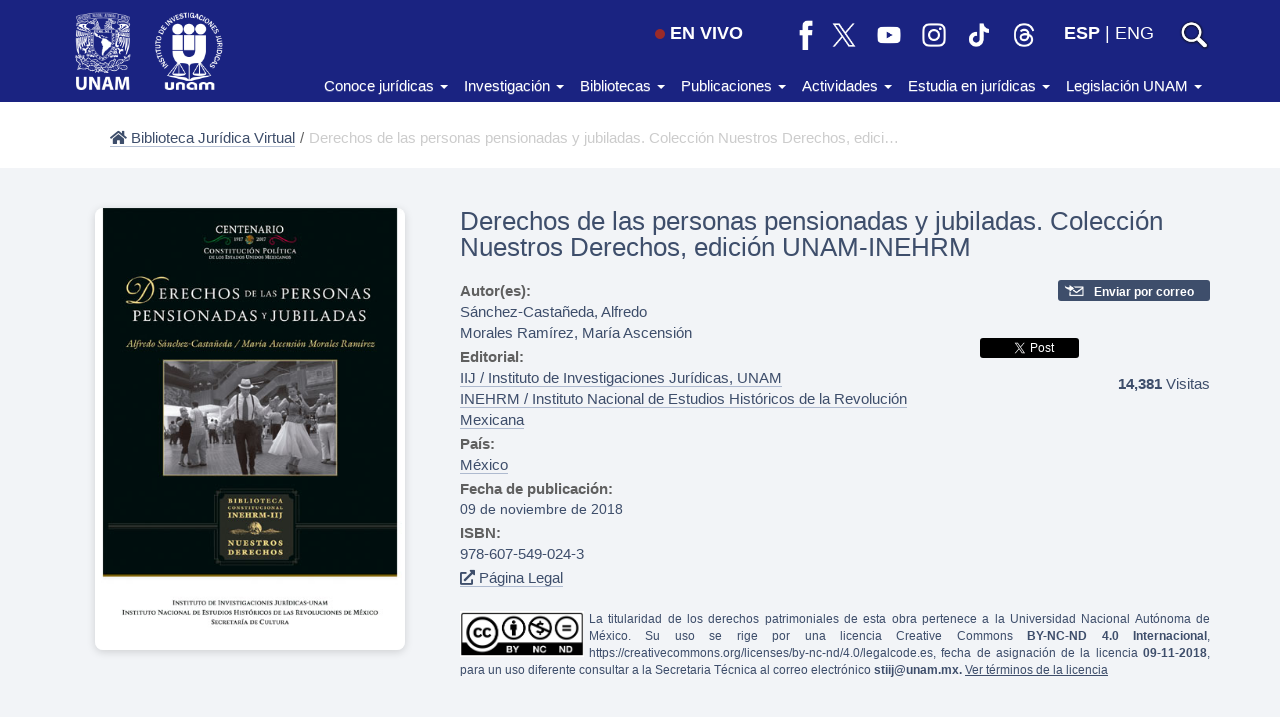

--- FILE ---
content_type: text/html; charset=UTF-8
request_url: https://biblio.juridicas.unam.mx/bjv/detalle-libro/5486-derechos-de-las-personas-pensionados-y-jubiladas-coleccion-nuestros-derechos-unam-inehrm
body_size: 89832
content:
<!DOCTYPE html>
<html lang="es">
    <head>
        <meta http-equiv="Content-Type" content="text/html; charset=utf-8" />        <meta http-equiv="X-UA-Compatible" content="IE=edge">
        <meta name="viewport" content="width=device-width, initial-scale=1.0, maximum-scale=1, user-scalable=0"/>
        <title>Derechos de las personas pensionadas y jubiladas. Colección Nuestros Derechos, edición UNAM-INEHRM</title>
        <meta name="keywords" content=""/><meta name="description" content=""/><meta property="og:url" content="https://biblio.juridicas.unam.mx/bjv/id/5486"/><meta property="og:type" content="website"/><meta property="og:title" content="Derechos de las personas pensionadas y jubiladas. Colección Nuestros Derechos, edición UNAM-INEHRM"/><meta property="og:description" content="Biblioteca Jurídica Virtual"/><meta property="og:image" content="https://archivos.juridicas.unam.mx/www/bjv/libros/11/5486/5486.jpg"/><meta property="twitter:card" content="summary_large_image"/><meta property="twitter:site" content="@IIJUNAM"/><meta property="twitter:title" content="Derechos de las personas pensionadas y jubiladas. Colección Nuestros Derechos, edición UNAM-INEHRM"/><meta property="twitter:description" content="Biblioteca Jurídica Virtual"/><meta property="twitter:image:src" content="https://archivos.juridicas.unam.mx/www/bjv/libros/11/5486/5486.jpg"/><meta property="dc:identifier" content="5486"/><meta property="dc:title" content="Derechos de las personas pensionadas y jubiladas. Colección Nuestros Derechos, edición UNAM-INEHRM"/><meta property="dc:source" content="ISBN: 978-607-549-024-3"/><meta property="dc:date" content="2018-11-09"/><meta property="dc:publisher" content="IIJ"/><meta property="dc:type" content="Libro"/><meta property="dc:format" content="pdf"/><meta property="dc:language" content="es"/><meta property="dc:creator" content="Sánchez-Castañeda, Alfredo"/><meta property="dc:creator" content="Morales Ramírez, María Ascensión"/><meta property="dc:contributor" content="Galeana, Patricia"/><meta property="dc:contributor" content="Salazar Ugarte, Pedro"/><meta property="dc:contributor" content="Carbonell Sánchez, Miguel"/><meta property="dcterms:tableOfContents" content=""/><link rel="stylesheet" type="text/css" href="/css/bootstrap.min.css?1460589287"/><link rel="stylesheet" type="text/css" href="/css/bootstrap-theme.min.css?1460589287"/><link rel="stylesheet" type="text/css" href="/css/style.css?1756862626"/><link rel="stylesheet" type="text/css" href="/css/encabezado_menu_pie.css?1695068857"/><link rel="stylesheet" type="text/css" href="/css/fontawesome/css/all.min.css?1628119546"/><script src="/js/jquery-2.2.2.min.js?1460589287"></script><script src="/js/bootstrap.min.js?1460589287"></script><script src="/js/main.js?1741657524"></script><script src="/js/jquery.dotdotdot.min.js?1464712934"></script>
        <link rel="apple-touch-icon" sizes="180x180" href="/img/favicons/apple-touch-icon.png">
        <link rel="icon" type="image/png" href="/img/favicons/favicon-32x32.png" sizes="32x32">
        <link rel="icon" type="image/png" href="/img/favicons/favicon-16x16.png" sizes="16x16">
        <link rel="manifest" href="/img/favicons/manifest.json">
        <link rel="mask-icon" href="/img/favicons/safari-pinned-tab.svg" color="#2b5797">
        <link rel="shortcut icon" href="/img/favicons/favicon.ico">
        <meta name="msapplication-config" content="/img/favicons/browserconfig.xml">
        <meta name="theme-color" content="#ffffff">
    <div id="fb-root"></div>
    <script async defer crossorigin="anonymous" src="https://connect.facebook.net/es_LA/sdk.js#xfbml=1&version=v7.0"></script>
    <!-- Google tag (gtag.js) -->
    <script async src="https://www.googletagmanager.com/gtag/js?id=G-G5W4HMNTZ9"></script>
    
    <script>
        window.dataLayer = window.dataLayer || [];
        function gtag(){dataLayer.push(arguments);}
        gtag('js', new Date());

        gtag('config', 'G-G5W4HMNTZ9');
    </script>
</head>
<body>
    <div class="top-unam-home">
        <div class="container">
            <div class="row">
                <div class="col-lg-2 col-md-3 col-sm-3 col-xs-7 text-left top-unam-logo">
                    <a href="https://www.unam.mx" target="_blank"><img src="/img/logo-unam-corto.png?1525883635" alt="Logo UNAM" class="img-unam-header-home"/></a>                    <a href="https://www.juridicas.unam.mx" class="liga-iij-header-home"><img src="/img/logo-iij.png?1525883635" alt="Logo IIJ" class="img-iij-header-home"/></a>                </div><div class="col-lg-10 col-md-9 col-sm-9 col-xs-5 top-menu text-right">
                    <div class="vcenter">
                    <a href="https://www.juridicas.unam.mx/videoteca" class="btn-en-vivo hidden-xs"><span class='en-vivo'></span>EN VIVO</a><a href="https://www.facebook.com/IIJUNAM" class="icono-red hidden-xs" target="_blank"><img src="/img/rs-facebook-bco.png?1692669362" alt="facebook-iij" title="IIJUNAM en Facebook"/></a><a href="https://twitter.com/IIJUNAM" class="icono-red hidden-xs" target="_blank"><img src="/img/rs-x-bco.png?1692669362" alt="twitter-iij" title="IIJUNAM en X"/></a><a href="https://www.youtube.com/IIJUNAM" class="icono-red hidden-xs" target="_blank"><img src="/img/rs-youtube-bco.png?1692669362" alt="youtube-iij" title="IIJUNAM en YouTube"/></a><a href="https://www.instagram.com/iijunam/" class="icono-red hidden-xs" target="_blank"><img src="/img/rs-instagram-bco.png?1692669362" alt="instagram-iij" title="IIJUNAM en Instagram"/></a><a href="https://www.tiktok.com/@iijunam/" class="icono-red hidden-xs" target="_blank"><img src="/img/rs-tiktok-bco.png?1692669362" alt="tiktok-iij" title="IIJUNAM en TikTok"/></a><a href="https://www.threads.net/@iijunam" class="icono-red hidden-xs" target="_blank"><img src="/img/rs-threads-bco.png?1692669362" alt="threads-iij" title="IIJUNAM en Threads"/></a><div class='idiomas hidden-xs'><a href="/es/bjv/detalleLibro/5486-derechos-de-las-personas-pensionados-y-jubiladas-coleccion-nuestros-derechos-unam-inehrm" class="negrita idioma-esp">ESP</a>&nbsp;|&nbsp;<a href="/en/bjv/detalleLibro/5486-derechos-de-las-personas-pensionados-y-jubiladas-coleccion-nuestros-derechos-unam-inehrm" class=" idioma-eng">ENG</a></div><a href="https://www.juridicas.unam.mx/busqueda" class="icono-buscar" target="_blank"><img src="/img/lupa-blanca.png?1599002831" class="lupa" alt="lupa"/></a>                    </div>
                    <div class="hamburger icono-cabecera vcenter hidden-md hidden-lg">
                        <div class="_layer -top"></div>
                        <div class="_layer -mid"></div>
                        <div class="_layer -bottom"></div>
                    </div>
                </div>
            </div>
        </div>
        <nav id="barra-menu-principal" class="navbar navbar-default visible-md visible-lg">
            <div class="container">
                <!-- Collect the nav links, forms, and other content for toggling -->
                <div class="collapse navbar-collapse sin-espacio" id="bs-example-navbar-collapse-1">
                    <ul class="nav navbar-nav navbar-right">
                        <li class="dropdown">
                            <a href="#" class="dropdown-toggle" data-toggle="dropdown" role="button" aria-haspopup="true" aria-expanded="false">Conoce jurídicas <span class="caret"></span></a>
                            <ul class="dropdown-menu">
                                <li class="liga-menu"><a href="https://juridicas.unam.mx/acerca-de/nosotros">Acerca de nosotros</a></li>
                                <li class="liga-menu"><a href="https://juridicas.unam.mx/directorio">Directorio</a></li>
                                <li class="liga-menu"><a href="https://juridicas.unam.mx/acerca-de/estructura-organica">Estructura orgánica</a></li>
                                <li class="liga-menu"><a href="https://juridicas.unam.mx/acerca-de/informes">Planes de desarrollo e informes de gestión</a></li>
                                <li class="liga-menu"><a href="https://juridicas.unam.mx/acerca-de/colaboracion-institucional">Colaboración institucional</a></li>
                                <li class="liga-menu"><a href="https://juridicas.unam.mx/acerca-de/normativa-interna">Normativa interna</a></li>
                            </ul>
                        </li>
                        <li class="dropdown">
                            <a href="#" class="dropdown-toggle" data-toggle="dropdown" role="button" aria-haspopup="true" aria-expanded="false">Investigación <span class="caret"></span></a>
                            <ul class="dropdown-menu">
                                <li class="liga-menu"><a href="https://juridicas.unam.mx/investigacion
">Qué investigamos</a></li>
                                <li class="liga-menu"><a href="https://juridicas.unam.mx/nuestros-maestros-y-maestras">Nuestros maestros y maestras</a></li>
                                <li class="liga-menu"><a href="https://juridicas.unam.mx/lineas-investigacion">Líneas de investigación institucionales</a></li>
                                <li class="liga-menu"><a href="https://enid.juridicas.unam.mx/" target="_blank">Estación Noroeste de Investigación y Docencia</a></li>
                            </ul>
                        </li>
                        <li class="dropdown">
                            <a href="#" class="dropdown-toggle" data-toggle="dropdown" role="button" aria-haspopup="true" aria-expanded="false">Bibliotecas <span class="caret"></span></a>
                            <ul class="dropdown-menu">
                                <li class="liga-menu"><a href="https://juridicas.unam.mx/biblioteca-dr-jorge-carpizo">Biblioteca Doctor Jorge Carpizo</a></li>
                                <li class="liga-menu"><a href="https://biblio.juridicas.unam.mx/bjv" target="_blank">Biblioteca Jurídica Virtual</a></li>
                                <li class="liga-menu"><a href="https://juridicas.unam.mx/legislacion">Constitución mexicana</a></li>
                                <li class="liga-menu"><a href="http://ru.juridicas.unam.mx/" target="_blank">Repositorio Universitario</a></li>
                                <li class="liga-menu"><a href="https://juridicas.unam.mx/videoteca">Videoteca</a></li>
                            </ul>
                        </li>
                        <li class="dropdown">
                            <a href="#" class="dropdown-toggle" data-toggle="dropdown" role="button" aria-haspopup="true" aria-expanded="false">Publicaciones <span class="caret"></span></a>
                            <ul class="dropdown-menu">
                                <li class="liga-menu"><a href="https://juridicas.unam.mx/publicaciones">Novedades</a></li>
                                <li class="liga-menu"><a href="https://juridicas.unam.mx/publicaciones/#libreria">Librería</a></li>
                                <li class="liga-menu"><a href="https://tiendavirtual.juridicas.unam.mx/" target="_blank">Tienda</a></li>
                                <li class="liga-menu"><a href="https://revistas.juridicas.unam.mx/" target="_blank">Revistas</a></li>
                            </ul>
                        </li>
                        <li class="dropdown">
                            <a href="#" class="dropdown-toggle" data-toggle="dropdown" role="button" aria-haspopup="true" aria-expanded="false">Actividades <span class="caret"></span></a>
                            <ul class="dropdown-menu">
                                <li class="liga-menu"><a href="https://juridicas.unam.mx/actividades-academicas
">Eventos</a></li>
                            </ul>
                        </li>
                        <li class="dropdown">
                            <a href="#" class="dropdown-toggle" data-toggle="dropdown" role="button" aria-haspopup="true" aria-expanded="false">Estudia en jurídicas <span class="caret"></span></a>
                            <ul class="dropdown-menu">
                                <li class="liga-menu"><a href="https://doctorado.juridicas.unam.mx" target="_blank">Doctorado en derecho</a></li>
                                <li class="liga-menu"><a href="https://www.juridicas.unam.mx/educacion/diplomados-y-cursos">Diplomados y cursos</a></li>
                                <li class="liga-menu"><a href="https://juridicas.unam.mx/acerca-de/estancias-de-investigacion">Estancias de investigación</a></li>
                                <li class="liga-menu"><a href="https://juridicas.unam.mx/acerca-de/programa-de-becas">Becas</a></li>
                                <li class="liga-menu"><a href="https://juridicas.unam.mx/acerca-de/practicas-profesionales">Prácticas profesionales</a></li>
                                <li class="liga-menu"><a href="https://juridicas.unam.mx/acerca-de/programa-servicio-social
">Servicio social</a></li>
                            </ul>
                        </li>
                        <li class="dropdown">
                            <a href="#" class="dropdown-toggle" data-toggle="dropdown" role="button" aria-haspopup="true" aria-expanded="false">Legislación UNAM <span class="caret"></span></a>
                            <ul class="dropdown-menu">
                                <li class="liga-menu"><a href="http://www.abogadogeneral.unam.mx/legislacion" target="_blank">Abogacía general</a></li>
                                <li class="liga-menu"><a href="https://datosabiertos.unam.mx/patrimonio/" target="_blank">Catálogo del patrimonio cultural de la UNAM</a></li>
                                <li class="liga-menu"><a href="https://www.defensoria.unam.mx/web/legislacion" target="_blank">Defensoría de los Derechos Universitarios</a></li>
                                <li class="liga-menu"><a href="http://www.dgelu.unam.mx/" target="_blank">Dirección General de Estudios de Legislación Universitaria</a></li>
                                <li class="liga-menu"><a href="https://consejo.unam.mx/" target="_blank">H. Consejo Universitario</a></li>
                                <li class="liga-menu"><a href="https://www.dgae-siae.unam.mx/acerca/normatividad.html" target="_blank">Sistema integral de administración escolar</a></li>
                            </ul>
                        </li>
                    </ul>
                </div><!-- /.navbar-collapse -->
            </div><!-- /.container-fluid -->
        </nav>
    </div> 
    <div id="menu-principal" class="menu-principal">
        <div class="container contenedor-menu">
            <div class="row texto-menu">
                <!-- quitar  visible-sm cuando se quite logo 8M -->
                <div class="col-lg-4 seccion-menu visible-xs">
                <div class='idiomas'><a href="/es/bjv/detalleLibro/5486-derechos-de-las-personas-pensionados-y-jubiladas-coleccion-nuestros-derechos-unam-inehrm" class="negrita idioma-esp">ESP</a>&nbsp;|&nbsp;<a href="/en/bjv/detalleLibro/5486-derechos-de-las-personas-pensionados-y-jubiladas-coleccion-nuestros-derechos-unam-inehrm" class=" idioma-eng">ENG</a></div><a href="https://www.juridicas.unam.mx/videoteca" class="btn-en-vivo" target="_blank"><span class='en-vivo'></span>EN VIVO</a>                            
                </div>
                <div class="col-lg-4 seccion-menu">
                    <p class="titulo-menu">Conoce jurídicas</p>
                    <p class="liga-menu"><a href="https://juridicas.unam.mx/acerca-de/nosotros">Acerca de nosotros</a></p>
                    <p class="liga-menu"><a href="https://juridicas.unam.mx/directorio">Directorio</a></p>
                    <p class="liga-menu"><a href="https://juridicas.unam.mx/acerca-de/estructura-organica">Estructura orgánica</a></p>
                    <p class="liga-menu"><a href="https://juridicas.unam.mx/acerca-de/informes">Planes de desarrollo e informes de gestión</a></p>
                    <p class="liga-menu"><a href="https://juridicas.unam.mx/acerca-de/colaboracion-institucional">Colaboración institucional</a></p>
                    <p class="liga-menu"><a href="https://juridicas.unam.mx/acerca-de/normativa-interna">Normativa interna</a></p>
                </div>
                <div class="col-lg-4 seccion-menu">
                    <p class="titulo-menu">Investigación</p>
                    <p class="liga-menu"><a href="https://juridicas.unam.mx/investigacion
">Qué investigamos</a></p>
                    <p class="liga-menu"><a href="https://juridicas.unam.mx/nuestros-maestros-y-maestras">Nuestros maestros y maestras</a></p>
                    <p class="liga-menu"><a href="https://juridicas.unam.mx/lineas-investigacion">Líneas de investigación institucionales</a></p>
                    <p class="liga-menu"><a href="https://enid.juridicas.unam.mx/" target="_blank">Estación Noroeste de Investigación y Docencia</a></p>
                </div>
                <div class="col-lg-4 seccion-menu">
                    <p class="titulo-menu">Bibliotecas</p>
                    <p class="liga-menu"><a href="https://juridicas.unam.mx/biblioteca-dr-jorge-carpizo">Biblioteca Doctor Jorge Carpizo</a></p>
                    <p class="liga-menu"><a href="https://biblio.juridicas.unam.mx/bjv" target="_blank">Biblioteca Jurídica Virtual</a></p>
                    <p class="liga-menu"><a href="https://juridicas.unam.mx/legislacion
">Constitución mexicana</a></p>
                    <p class="liga-menu"><a href="http://ru.juridicas.unam.mx/" target="_blank">Repositorio Universitario</a></p>
                    <p class="liga-menu"><a href="https://juridicas.unam.mx/videoteca">Videoteca</a></p>
                </div>
            </div>
            <div class="row texto-menu">
                <div class="col-lg-4 seccion-menu">
                    <p class="titulo-menu">Publicaciones</p>
                    <p class="liga-menu"><a href="https://juridicas.unam.mx/publicaciones">Novedades</a></p>
                    <p class="liga-menu"><a href="https://juridicas.unam.mx/publicaciones">Librería</a></p>
                    <p class="liga-menu"><a href="https://tiendavirtual.juridicas.unam.mx/" target="_blank">Tienda</a></p>
                    <p class="liga-menu"><a href="https://revistas.juridicas.unam.mx/" target="_blank">Revistas</a></p>
                </div>
                <div class="col-lg-4 seccion-menu">
                    <p class="titulo-menu">Actividades</p>
                    <p class="liga-menu"><a href="https://juridicas.unam.mx/actividades-academicas
">Eventos</a></p>
                </div>
                <div class="col-lg-4 seccion-menu">
                    <p class="titulo-menu">Estudia en jurídicas</p>
                    <p class="liga-menu"><a href="https://doctorado.juridicas.unam.mx" target="_blank">Doctorado en derecho</a></p>
                    <p class="liga-menu"><a href="https://www.juridicas.unam.mx/educacion/diplomados-y-cursos">Diplomados y cursos</a></p>
                    <p class="liga-menu"><a href="https://juridicas.unam.mx/acerca-de/estancias-de-investigacion">Estancias de investigación</a></p>
                    <p class="liga-menu"><a href="https://juridicas.unam.mx/acerca-de/programa-de-becas">Becas</a></p>
                    <p class="liga-menu"><a href="https://juridicas.unam.mx/acerca-de/practicas-profesionales">Prácticas profesionales</a></p>
                    <p class="liga-menu"><a href="https://juridicas.unam.mx/acerca-de/programa-servicio-social
">Servicio social</a></p>
                </div>
            </div>
            <div class="row texto-menu">
                <div class="col-lg-4 seccion-menu">
                    <p class="titulo-menu">Legislación UNAM</p>
                    <p class="liga-menu"><a href="http://www.abogadogeneral.unam.mx/legislacion" target="_blank">Abogacía general</a></p>
                    <p class="liga-menu"><a href="https://datosabiertos.unam.mx/patrimonio/" target="_blank">Catálogo del patrimonio cultural de la UNAM</a></p>
                    <p class="liga-menu"><a href="https://www.defensoria.unam.mx/web/legislacion" target="_blank">Defensoría de los Derechos Universitarios</a></p>
                    <p class="liga-menu"><a href="http://www.dgelu.unam.mx/" target="_blank">Dirección General de Estudios de Legislación Universitaria</a></p>
                    <p class="liga-menu"><a href="https://consejo.unam.mx/" target="_blank">H. Consejo Universitario</a></p>
                    <p class="liga-menu"><a href="https://www.dgae-siae.unam.mx/acerca/normatividad.html" target="_blank">Sistema integral de administración escolar</a></p>                    
                </div>
                <div class="col-lg-4 seccion-menu hidden-xs"></div>
                <div class="col-lg-4 seccion-menu hidden-xs"></div>
            </div>
        </div>
    </div>
    <div class="wrapper contenedor-principal">
                <meta name="format-detection" content="telephone=no"/><link rel="stylesheet" type="text/css" href="/css/global.css?1750876801"/><link rel="stylesheet" type="text/css" href="/css/biblioteca.css?1756863710"/><!-- script y div para el boton de compartir de Facebook -->
<div id="fb-root"></div>
<script>(function(d, s, id) {
    var js, fjs = d.getElementsByTagName(s)[0];if (d.getElementById(id)) return;
    js = d.createElement(s); js.id = id; js.src = "//connect.facebook.net/es_LA/sdk.js#xfbml=1&version=v2.6";
    fjs.parentNode.insertBefore(js, fjs);}(document, 'script', 'facebook-jssdk'));</script>


<!-- <section class="barra">
    <div class="container fluid">
        <div class="row margen-top">
            <div class="col-md-12 col-sm-12 back-bjv sin-decoracion">
                <a href="" >
                    <span class="glyphicon glyphicon-chevron-left"></span>
                                    </a>
            </div>
        </div>
    </div>
</section> -->

<section class="breadcrumb-libro">
    <div class="container">
        <div class="row">
            <div class="col-md-12 col-sm-12 ">
                <ul class="d-flex">
                    <li>
                        <a href="/" >
                            <i class="fas fa-home"></i> Biblioteca Jurídica Virtual                        </a>
                    </li>
                    <li class="hidden-xs hidden-sm"><span> / </span></li>
                    <li class="breadcrumb-titulos hidden-xs hidden-sm">
                        Derechos de las personas pensionadas y jubiladas. Colección Nuestros Derechos, edición UNAM-INEHRM                    </li>
                </ul>
            </div>
        </div>
    </div>
</section>

<div class="fondo-info-libro">
    <section class="container">

        <!-- Portada del libro y autores con isbn -->
        <section class="row modificado">
            <!-- portada del libro -->
            <div class="col-md-4 col-sm-4 col-xs-12 portada">
                <img src="https://archivos.juridicas.unam.mx/www/bjv/libros/11/5486/5486.jpg" alt="Derechos de las personas pensionadas y jubiladas. Colección Nuestros Derechos, edición UNAM-INEHRM" class="libro-size img-responsive"/>            </div>
            <div class="col-md-8 col-sm-8 col-xs-12">
                <section class="row margen-bottom-titulo">
                    <!-- Título -->
                    <div class="col-md-12 titulo">
                        Derechos de las personas pensionadas y jubiladas. Colección Nuestros Derechos, edición UNAM-INEHRM
                                                                        
                                                                                                
                    </div>
                </section>

                <section class="row textos-detalle">    
                    <!-- Aurotes e ISBN  -->
                    <div class="col-md-8 col-sm-8 col-xs-7">
                        <div class="autores">
                            <div class="margen-bottom-campos">
                                                                    <p class="gold-strong">Autor(es):&nbsp;</p>
                                    Sánchez-Castañeda, Alfredo</br>Morales Ramírez, María Ascensión</br>                                                            </div>


                            <!-- $invParticipante = $inv['InvestigadorView']['apellidos'] . ', ' . $inv['InvestigadorView']['nombres'];
                                            echo $this->Html->link(
                                                    "$invParticipante",
                                                    BUSQUEDA_PAIS],
                                                    ['target' => '_blank']
                                            ); -->

                            <div class="margen-bottom-campos">
                                                                        <p class="gold-strong">Editorial:</p>
                                        <a href="/bjv/resultados?edt=5200" target="_blank">IIJ / Instituto de Investigaciones Jurídicas, UNAM</a><br><a href="/bjv/resultados?edt=5278" target="_blank">INEHRM / Instituto Nacional de Estudios Históricos de la Revolución Mexicana</a><br>                                                                
                            </div>

                            

                            <!-- País -->
                            <div class="margen-bottom-campos">
                                                                    <p class="gold-strong">País:</p>
                                    <a href="/bjv/resultados?pais_origen=105" target="_blank">México</a>                                                            </div>

                            <!-- Fecha Publicación -->
                            <div class="margen-bottom-campos">
                                                                    <p class="gold-strong">Fecha de publicación:</p>
                                                                        <p class="m-0 fecha_publicacion">09 de noviembre de 2018</p>
                                                            </div>   

                            <!-- ISBN -->
                            <!-- <div class="margen-bottom-campos">
                                                                        <p class="gold-strong">ISBN:</p>

                                                                                                                                                                        <a class="clickable sin-decoracion" data-toggle="modal" data-target="#myModal">
                                                                                            </a>                                    
                                         -->
                                        <!-- Modal -->
                                        <!-- <div class="modal texto-modal" id="myModal" tabindex="-1" role="dialog" aria-labelledby="myModalLabel">
                                            <div class="modal-dialog" role="document">
                                                <div class="modal-content">
                                                    <div class="modal-header">
                                                        <button type="button" class="close" data-dismiss="modal" aria-label="Close"><span aria-hidden="true">&times;</span></button>
                                                        <h4 class="modal-title" id="myModalLabel"></h4>
                                                    </div>
                                                    <div class="modal-body">
                                                                                                            </div>
                                                </div>
                                            </div>
                                        </div>
                                    </div>
                                    <div class="margen-bottom-campos">
                                         
                                                            </div> -->


                            <!-- ISBN -->
                            <div class="margen-bottom-campos">
                                                                        <p class="gold-strong">ISBN:</p>
                                            978-607-549-024-3                                        
                                                            </div>

                             <div class="margen-bottom-campos ">
                                <!-- <p class="gold-strong">Doi:</p> -->
                                                            </div>

                            <!-- Cómo citar -->
                            <div class="margen-bottom-campos citas">
                                                            </div>

                            <!-- Pagina Legal -->
                            <div class="margen-bottom-campos">
                                        <!-- <p class="gold-strong">________________________</p> -->

                                                                                    <a class="clickable sin-decoracion" data-toggle="modal" data-target="#myModal">
                                               <i class="fas fa-external-link-alt"></i> Página Legal                                            </a>                                    
                                                                                <!-- Modal -->
                                        <div class="modal texto-modal" id="myModal" tabindex="-1" role="dialog" aria-labelledby="myModalLabel">
                                            <div class="modal-dialog" role="document">
                                                <div class="modal-content">
                                                    <div class="modal-header">
                                                        <button type="button" class="close" data-dismiss="modal" aria-label="Close"><span aria-hidden="true">&times;</span></button>
                                                        <h4 class="modal-title" id="myModalLabel">Página - Legal</h4>
                                                    </div>
                                                    <div class="modal-body">
                                                        <p style="font-family: 'Times New Roman'; font-size: medium;" align="center"><a href="https://www.unam.mx/" target="_blank"><img src="http://bibliohistorico.juridicas.unam.mx/libros/9/4254/LOGO-UNAM.png" alt="" width="101" height="115" name="LOGO-UNAM.png" align="center" border="0" /></a><br /><strong><span style="color: #d9a51a;">UNIVERSIDAD NACIONAL AUT&Oacute;NOMA DE M&Eacute;XICO</span></strong><br /><a href="http://www.juridicas.unam.mx/" target="_blank"><img src="http://bibliohistorico.juridicas.unam.mx/libros/9/4239/Horizontal%20color.gif" alt="" width="103" height="116" name="Horizontal color.gif" align="center" border="0" /></a><br /><span style="color: #132450;"><strong>INSTITUTO DE INVESTIGACIONES JUR&Iacute;DICAS</strong></span></p>
<p style="font-family: 'Times New Roman'; font-size: medium;" align="center"><strong><em>Derechos de las personas pensionadas y jubiladas</em></strong></p>
<p style="font-family: 'Times New Roman'; font-size: medium;" align="center"><strong>Alfredo S&aacute;nchez-Casta&ntilde;eda<br />Mar&iacute;a Ascensi&oacute;n Morales Ram&iacute;rez</strong><br /><em>Autores</em></p>
<p style="font-family: 'Times New Roman'; font-size: medium;" align="center">Primera edici&oacute;n: 30 de noviembre de 2018</p>
<p style="font-family: 'Times New Roman'; font-size: medium;" align="center"><strong>DR &copy; 2018. Universidad Nacional Aut&oacute;noma de M&eacute;xico<br />Instituto de Investigaciones Jur&iacute;dicas</strong><br />Circuito Maestro Mario de la Cueva s/n,<br />Ciudad de la Investigaci&oacute;n en Humanidades,<br />Ciudad Universitaria, 04510 Ciudad de M&eacute;xico</p>
<p style="font-family: 'Times New Roman'; font-size: medium;" align="center"><strong>DR &copy; 2018. INEHRM</strong><br />Francisco I. Madero, n&uacute;m. 1, colonia San &Aacute;ngel,<br />Delegaci&oacute;n &Aacute;lvaro Obreg&oacute;n, 01000 Ciudad de M&eacute;xico</p>
<p style="font-family: 'Times New Roman'; font-size: medium;" align="center"><strong>Hecho en M&eacute;xico</strong></p>
<p style="font-family: 'Times New Roman'; font-size: medium;" align="center"><strong>Colecci&oacute;n Biblioteca Constitucional: 978-607-9276-57-7<br />Serie Nuestros Derechos: 978-607-9419-27-1<br />Derechos de las personas pensionadas y jubiladas: 978-607-549-024-3</strong></p>
<p style="font-family: 'Times New Roman'; font-size: medium;" align="center"><strong>BIBLIOTECA JUR&Iacute;DICA VIRTUAL</strong><br /><br /><strong>Formato electr&oacute;nico para la BJV: 7 de noviembre de 2018&nbsp;</strong><br /><br />Ra&uacute;l M&aacute;rquez Romero<br /><strong>Secretario t&eacute;cnico</strong><br /><br />Karla Beatriz Templos Nu&ntilde;ez<br /><strong>Jefa de la Biblioteca Jur&iacute;dica Virtual</strong><br /><br />Ignacio Trujillo Guerrero<br /><strong>Proceso e i</strong><strong>ncorporaci&oacute;n a la base de datos de la BJV</strong><br /><br /><strong>DR &copy; 2018, formato electr&oacute;nico. Instituto de Investigaciones Jur&iacute;dicas&nbsp;</strong><br />Circuito Maestro Mario de la Cueva s/n, Ciudad de la Investigaci&oacute;n en Humanidades,&nbsp;<br />Ciudad Universitaria, 04510, Ciudad de M&eacute;xico</p>                                                    </div>
                                                </div>
                                            </div>
                                        </div>
                                    </div>
                                    <div class="margen-bottom-campos">
                                         
                                 </div>
                           
                        </div>

                        <!-- Visitas -->
                        <!-- <div class="margen-top-lg">14,381 Visitas</div> -->
                       
                    </div>


                    <!-- Visitas y redes sociales -->
                    <div class="col-md-4 col-sm-4 col-xs-5 text-right">

                                                    <!-- <div class="video margen-bottom-campos">
                                <a href="" target="_blank">
                                     
                                                                    </a>
                            </div> -->
                        


                        
                                                    <!-- Ficha bibliográfica -->
                            <!-- <div class="margen-bottom-lg sin-decoracion">
                                <a href="" target="_blank">
                                     
                                                                    </a>
                            </div> -->
                          


                         


                        <!--                             <div class="margen-bottom text-right email">
                                <a href="" target="_blank">
                                                                        <strong>&#161;&#33;</strong>
                                </a>
                            </div>
                         -->

                        
                        <!-- Email -->
                                                    <!-- <div>
                                <div class="margen-bottom text-right email">
                                    <a target="_blank" href="mailto:?subject=IIJ/BJV Libro:                                        &body=Descarga el libro, en el siguiente link: '%0d%0a%0d%0aInstituto de Investigaciones Jurídicas - UNAM">
                                            
                                        &nbsp;
                                        <strong></strong>
                                    </a>
                                </div>
                            </div> -->
                            <div>
                                <div class="margen-bottom text-left links-detalle email">
                                    <a target="_blank" href="mailto:?subject=IIJ/BJV Libro: Derechos%20de%20las%20personas%20pensionadas%20y%20jubiladas.%20Colección%20Nuestros%20Derechos,%20edición%20UNAM-INEHRM                                       &body=Descarga el libro, en el siguiente link: 'Derechos%20de%20las%20personas%20pensionadas%20y%20jubiladas.%20Colección%20Nuestros%20Derechos,%20edición%20UNAM-INEHRM' en: %0d%0a%0d%0ahttps://biblio.juridicas.unam.mx/bjv/detalle-libro/5486-derechos-de-las-personas-pensionados-y-jubiladas-coleccion-nuestros-derechos-unam-inehrm%0d%0a%0d%0aInstituto de Investigaciones Jurídicas - UNAM">
                                           <img src="/img/sobre-bco.png?1472171364" alt="Enviar por mail" class="icon-btn"/> 
                                        &nbsp;
                                        <strong>Enviar por correo</strong>
                                    </a>
                                </div>
                            </div>
                        
                        <div>
                            <!-- Facebook -->
                            <div class="fb-share-button text-right" data-href="https://biblio.juridicas.unam.mx/bjv/id/5486" data-layout="button_count" data-mobile-iframe="false"></div>

                            <!-- Tweeterrrr -->
                            <div class="tweett ">
                                <div class="x-tweet">
                                    <div class="x-cont">
                                        <a href="https://twitter.com/share" class="twitter-share-button" 
                                        data-url="https://biblio.juridicas.unam.mx/bjv/detalle-libro/5486-derechos-de-las-personas-pensionados-y-jubiladas-coleccion-nuestros-derechos-unam-inehrm" 
                                        data-text="" 
                                        data-related="iijunam"></a>
                                    </div>
                                </div>
                            </div>


                            <!-- Visitas -->
                            <div class="mt-3 campo-visitas"><strong>14,381</strong> Visitas</div>
                        
                        </div>

                       
                        
                    </div>
                    <div class="col-xs-12">
                                                    <div class="creative margen-top">
                            <img src="/img/creative-commons.jpg?1623363112" alt="creative-commons" height="35"/> 
                            <span>
                                                                La titularidad de los derechos patrimoniales de esta obra pertenece a la Universidad Nacional Autónoma de México. 
                                Su uso se rige por una licencia Creative Commons <strong>BY-NC-ND 4.0 Internacional</strong>, 
                                https://creativecommons.org/licenses/by-nc-nd/4.0/legalcode.es, fecha de asignación de la licencia <strong>09-11-2018</strong>, 
                                para un uso diferente consultar a la Secretaria Técnica  al correo electrónico  
                                



                                <a target="_blank" href="mailto:?subject=IIJ/BJV Libro: Derechos%20de%20las%20personas%20pensionadas%20y%20jubiladas.%20Colección%20Nuestros%20Derechos,%20edición%20UNAM-INEHRM                                       &body=Consulta sobre el libro del siguiente link: 'Derechos%20de%20las%20personas%20pensionadas%20y%20jubiladas.%20Colección%20Nuestros%20Derechos,%20edición%20UNAM-INEHRM' en: %0d%0a%0d%0ahttps://biblio.juridicas.unam.mx/bjv/detalle-libro/5486-derechos-de-las-personas-pensionados-y-jubiladas-coleccion-nuestros-derechos-unam-inehrm%0d%0a%0d%0aInstituto de Investigaciones Jurídicas - UNAM">
                                        <strong>stiij@unam.mx.</strong>
                                    </a>
                                    <a href="https://creativecommons.org/licenses/by-nc-nd/4.0/legalcode.e" target="_blank" style="text-decoration: underline;">Ver términos de la licencia</a>                                    
                            </div>
                                            </div>
                </section>
            </div>

        </section>
    </section>
</div>

<!-- Contenido del libro (índice)  -->
<section class="linea-lila"></section>

<main class="container margen-bottom-lg margen-top-lg">
    <section class="row ">
        <div class="col-md-8 col-md-offset-2 col-sm-10 col-sm-offset-1 col-xs-12 indice">
            <div class="tarjeta">
                <div class="text-center contenido-indice-titulo margen-bottom">CONTENIDO</div>
                                                            <div id="160477">

                            
                            <p id="160477" style="margin-left: 0px">
                                                            </p>


                                                        <!-- //         <p class="participante"> -->
                                                                   <!-- //         </p> -->

                                   
                            
                                                    </div>
                                                <div id="167836">

                            
                            <p id="167836" style="margin-left: 0px">
                                <a href="https://archivos.juridicas.unam.mx/www/bjv/libros/11/5486/13.pdf" target="_blank">Para ver el libro completo dé clic aquí</a> (PDF)                            </p>


                                                        <!-- //         <p class="participante"> -->
                                                                   <!-- //         </p> -->

                                   
                            
                                                    </div>
                                                <div id="160481">

                            
                            <p id="160481" style="margin-left: 0px">
                                <a href="https://archivos.juridicas.unam.mx/www/bjv/libros/11/5486/1.pdf" target="_blank">Preliminares</a> (PDF)                            </p>


                                                        <!-- //         <p class="participante"> -->
                                                                   <!-- //         </p> -->

                                   
                            
                                                    </div>
                                                <div id="160482">

                            
                            <p id="160482" style="margin-left: 0px">
                                <a href="https://archivos.juridicas.unam.mx/www/bjv/libros/11/5486/2.pdf" target="_blank">Nuestros derechos a través de la historia </a> (PDF)                            </p>


                                                        <!-- //         <p class="participante"> -->
                                                                   <!-- //         </p> -->

                                   
                            
                                                                <p class="participante">
                                        Galeana, Patricia                                    </p>

                                                            </div>
                                                <div id="160483">

                            
                            <p id="160483" style="margin-left: 0px">
                                <a href="https://archivos.juridicas.unam.mx/www/bjv/libros/11/5486/3.pdf" target="_blank">Presentación</a> (PDF)                            </p>


                                                        <!-- //         <p class="participante"> -->
                                                                   <!-- //         </p> -->

                                   
                                                                <p class="participante">
                                        <a href="/bjv/resultados?pt=Salazar+Ugarte+Pedro" target="_blank">Salazar Ugarte, Pedro</a><a href="https://www.juridicas.unam.mx/investigador/perfil/psalazar" target="_blank" class="user-icon">   <i class="fas fa-caret-right"></i> <i class="fas fa-user-circle"> </i></a></br>                                    </p>

                                    
                                                    </div>
                                                <div id="160484">

                            
                            <p id="160484" style="margin-left: 0px">
                                <a href="https://archivos.juridicas.unam.mx/www/bjv/libros/11/5486/4.pdf" target="_blank">Prólogo</a> (PDF)                            </p>


                                                        <!-- //         <p class="participante"> -->
                                                                   <!-- //         </p> -->

                                   
                                                                <p class="participante">
                                        <a href="/bjv/resultados?pt=Carbonell+Sánchez+Miguel" target="_blank">Carbonell Sánchez, Miguel</a><a href="https://www.juridicas.unam.mx/investigador/perfil/carbonell" target="_blank" class="user-icon">   <i class="fas fa-caret-right"></i> <i class="fas fa-user-circle"> </i></a></br>                                    </p>

                                    
                                                    </div>
                                                <div id="160485">

                            
                            <p id="160485" style="margin-left: 0px">
                                <a href="https://archivos.juridicas.unam.mx/www/bjv/libros/11/5486/5.pdf" target="_blank">I. ¿Pensión o jubilación?</a> (PDF)                            </p>


                                                        <!-- //         <p class="participante"> -->
                                                                   <!-- //         </p> -->

                                   
                            
                                                    </div>
                                                <div id="160486">

                            
                            <p id="160486" style="margin-left: 0px">
                                <a href="https://archivos.juridicas.unam.mx/www/bjv/libros/11/5486/6.pdf" target="_blank">II. Instituciones encargadas de las pensiones y jubilaciones</a> (PDF)                            </p>


                                                        <!-- //         <p class="participante"> -->
                                                                   <!-- //         </p> -->

                                   
                            
                                                    </div>
                                                <div id="160487">

                            
                            <p id="160487" style="margin-left: 0px">
                                <a href="https://archivos.juridicas.unam.mx/www/bjv/libros/11/5486/7.pdf" target="_blank">III. Seguros cubiertos por el IMSS y el ISSSTE</a> (PDF)                            </p>


                                                        <!-- //         <p class="participante"> -->
                                                                   <!-- //         </p> -->

                                   
                            
                                                    </div>
                                                <div id="160488">

                            
                            <p id="160488" style="margin-left: 0px">
                                <a href="https://archivos.juridicas.unam.mx/www/bjv/libros/11/5486/8.pdf" target="_blank">IV. Retiro, cesantía en edad avanzada y vejez: LSS y LISSSTE</a> (PDF)                            </p>


                                                        <!-- //         <p class="participante"> -->
                                                                   <!-- //         </p> -->

                                   
                            
                                                    </div>
                                                <div id="160489">

                            
                            <p id="160489" style="margin-left: 20px">
                                1. Cuenta individual                            </p>


                                                        <!-- //         <p class="participante"> -->
                                                                   <!-- //         </p> -->

                                   
                            
                                                    </div>
                                                <div id="209702">

                            
                            <p id="209702" style="margin-left: 20px">
                                2. Administración de la cuenta individual: ¿Afore o PENSIONISSSTE?                            </p>


                                                        <!-- //         <p class="participante"> -->
                                                                   <!-- //         </p> -->

                                   
                            
                                                    </div>
                                                <div id="209703">

                            
                            <p id="209703" style="margin-left: 20px">
                                3. Pensiones de retiro: cesantía en edad avanzada y vejez                            </p>


                                                        <!-- //         <p class="participante"> -->
                                                                   <!-- //         </p> -->

                                   
                            
                                                    </div>
                                                <div id="160490">

                            
                            <p id="160490" style="margin-left: 0px">
                                <a href="https://archivos.juridicas.unam.mx/www/bjv/libros/11/5486/9.pdf" target="_blank">V. Seguro de invalidez y vida</a> (PDF)                            </p>


                                                        <!-- //         <p class="participante"> -->
                                                                   <!-- //         </p> -->

                                   
                            
                                                    </div>
                                                <div id="160491">

                            
                            <p id="160491" style="margin-left: 20px">
                                1. Ramo de invalidez en la LSS y la LISSSTE                            </p>


                                                        <!-- //         <p class="participante"> -->
                                                                   <!-- //         </p> -->

                                   
                            
                                                    </div>
                                                <div id="209704">

                            
                            <p id="209704" style="margin-left: 20px">
                                2. Ramo de vida en el IMSS y el ISSSTE                            </p>


                                                        <!-- //         <p class="participante"> -->
                                                                   <!-- //         </p> -->

                                   
                            
                                                    </div>
                                                <div id="209705">

                            
                            <p id="209705" style="margin-left: 20px">
                                3. Régimen financiero del seguro de invalidezy vida                            </p>


                                                        <!-- //         <p class="participante"> -->
                                                                   <!-- //         </p> -->

                                   
                            
                                                    </div>
                                                <div id="209706">

                            
                            <p id="209706" style="margin-left: 20px">
                                4. Reconocimiento por baja y reingreso                            </p>


                                                        <!-- //         <p class="participante"> -->
                                                                   <!-- //         </p> -->

                                   
                            
                                                    </div>
                                                <div id="160492">

                            
                            <p id="160492" style="margin-left: 0px">
                                <a href="https://archivos.juridicas.unam.mx/www/bjv/libros/11/5486/10.pdf" target="_blank">VI. Riesgos de trabajo</a> (PDF)                            </p>


                                                        <!-- //         <p class="participante"> -->
                                                                   <!-- //         </p> -->

                                   
                            
                                                    </div>
                                                <div id="160493">

                            
                            <p id="160493" style="margin-left: 20px">
                                1. Incapacidades que dan lugar a una pensión                            </p>


                                                        <!-- //         <p class="participante"> -->
                                                                   <!-- //         </p> -->

                                   
                            
                                                    </div>
                                                <div id="209707">

                            
                            <p id="209707" style="margin-left: 20px">
                                2. Prestaciones en especie                            </p>


                                                        <!-- //         <p class="participante"> -->
                                                                   <!-- //         </p> -->

                                   
                            
                                                    </div>
                                                <div id="209708">

                            
                            <p id="209708" style="margin-left: 20px">
                                3. Prestaciones en dinero                            </p>


                                                        <!-- //         <p class="participante"> -->
                                                                   <!-- //         </p> -->

                                   
                            
                                                    </div>
                                                <div id="209709">

                            
                            <p id="209709" style="margin-left: 20px">
                                4. Suspensión de la pensión                            </p>


                                                        <!-- //         <p class="participante"> -->
                                                                   <!-- //         </p> -->

                                   
                            
                                                    </div>
                                                <div id="209710">

                            
                            <p id="209710" style="margin-left: 20px">
                                5. Muerte por riesgos de trabajo                            </p>


                                                        <!-- //         <p class="participante"> -->
                                                                   <!-- //         </p> -->

                                   
                            
                                                    </div>
                                                <div id="209711">

                            
                            <p id="209711" style="margin-left: 20px">
                                6. Actualización de pensiones por incapacidad permanente                            </p>


                                                        <!-- //         <p class="participante"> -->
                                                                   <!-- //         </p> -->

                                   
                            
                                                    </div>
                                                <div id="209712">

                            
                            <p id="209712" style="margin-left: 20px">
                                7. Régimen financiero                            </p>


                                                        <!-- //         <p class="participante"> -->
                                                                   <!-- //         </p> -->

                                   
                            
                                                    </div>
                                                <div id="160494">

                            
                            <p id="160494" style="margin-left: 0px">
                                <a href="https://archivos.juridicas.unam.mx/www/bjv/libros/11/5486/11.pdf" target="_blank">VII. Los pensionados en la protección social</a> (PDF)                            </p>


                                                        <!-- //         <p class="participante"> -->
                                                                   <!-- //         </p> -->

                                   
                            
                                                    </div>
                                                <div id="160495">

                            
                            <p id="160495" style="margin-left: 0px">
                                <a href="https://archivos.juridicas.unam.mx/www/bjv/libros/11/5486/12.pdf" target="_blank">VIII. Bibliografía</a> (PDF)                            </p>


                                                        <!-- //         <p class="participante"> -->
                                                                   <!-- //         </p> -->

                                   
                            
                                                    </div>
                                    </div>
        </div>
    </section>
</main>    



<!--   Libros recien agregados  -->
<!-- <section class="contenido margen-bottom ">
    <div class="container contenido-indice">Adquisiciones recientes</div>
</section> -->
<section class="subrayado mt-5">
    <div class="container mt-5">
        <div class="col-md-12 col-sm-12 col-xs-12 mt-5">
            <h1 class="titulo_recientes color-libros">ADQUISICIONES RECIENTES</h1>
        </div>
    </div>
</section>

<main class="container">    
    <div class="row d-flex d-wrap mb-5">
        <!--     <div class="col-md-3 col-sm-3 col-xs-12 libro-listado">
        <a href="/bjv/detalle-libro/7867-derecho-natural-clasico-y-contemporaneo-fundamentos-y-desafios-en-la-reflexion-iusfilosofica-actual-aristoteles-tomas-de-aquino-john-finnis-robert-p-george-neoconstitucionalismo"
           title="Derecho natural clásico y contemporáneo: fundamentos y desafíos en la reflexión iusfilosófica actual (Aristóteles, Tomás de Aquino, John Finnis, Robert P. George, ¿neoconstitucionalismo?)">
            <div class="contorno-libro">
                <img src="https://archivos.juridicas.unam.mx/www/bjv/libros/16/7867/7867.jpg" alt="Derecho natural clásico y contemporáneo: fundamentos y desafíos en la reflexión iusfilosófica actual (Aristóteles, Tomás de Aquino, John Finnis, Robert P. George, ¿neoconstitucionalismo?)" class="portada-libro center-block img-responsive"/>            </div>
            <div class="titulo-libro">
                <span>Derecho natural clásico y contemporáneo: fundamentos y desafíos en la reflexión iusfilosófica actual (Aristóteles, Tomás de Aquino, John Finnis, Robert P. George, ¿neoconstitucionalismo?)</span>
            </div>
        </a>
    </div>
    <div class="col-md-3 col-sm-3 col-xs-12 libro-listado">
        <a href="/bjv/detalle-libro/7868-manual-de-derecho-constitucional-estructura-y-organizacion-constitucional-del-estado-mexicano-coleccion-aprehender-el-derecho-manuales-para-su-ensenanza"
           title="Manual de derecho constitucional. Estructura y organización constitucional del Estado mexicano. Colección Aprehender el Derecho. Manuales para su enseñanza">
            <div class="contorno-libro">
                <img src="https://archivos.juridicas.unam.mx/www/bjv/libros/16/7868/7868.jpg" alt="Manual de derecho constitucional. Estructura y organización constitucional del Estado mexicano. Colección Aprehender el Derecho. Manuales para su enseñanza" class="portada-libro center-block img-responsive"/>            </div>
            <div class="titulo-libro">
                <span>Manual de derecho constitucional. Estructura y organización constitucional del Estado mexicano. Colección Aprehender el Derecho. Manuales para su enseñanza</span>
            </div>
        </a>
    </div>
    <div class="col-md-3 col-sm-3 col-xs-12 libro-listado">
        <a href="/bjv/detalle-libro/7865-trabajo-infantil-y-proteccion-juridica-de-ninas-ninos-y-adolescentes-ha-sido-el-derecho-una-herramienta-para-reducir-la-vulnerabilidad"
           title="Trabajo infantil y protección jurídica de niñas, niños y adolescentes. ¿Ha sido el derecho una herramienta para reducir la vulnerabilidad?">
            <div class="contorno-libro">
                <img src="https://archivos.juridicas.unam.mx/www/bjv/libros/16/7865/7865.jpg" alt="Trabajo infantil y protección jurídica de niñas, niños y adolescentes. ¿Ha sido el derecho una herramienta para reducir la vulnerabilidad?" class="portada-libro center-block img-responsive"/>            </div>
            <div class="titulo-libro">
                <span>Trabajo infantil y protección jurídica de niñas, niños y adolescentes. ¿Ha sido el derecho una herramienta para reducir la vulnerabilidad?</span>
            </div>
        </a>
    </div>
    <div class="col-md-3 col-sm-3 col-xs-12 libro-listado">
        <a href="/bjv/detalle-libro/7861-post-scriptum-al-concepto-del-derecho"
           title="Post Scríptum al concepto del derecho">
            <div class="contorno-libro">
                <img src="https://archivos.juridicas.unam.mx/www/bjv/libros/16/7861/7861.jpg" alt="Post Scríptum al concepto del derecho" class="portada-libro center-block img-responsive"/>            </div>
            <div class="titulo-libro">
                <span>Post Scríptum al concepto del derecho</span>
            </div>
        </a>
    </div>
    <div class="col-md-3 col-sm-3 col-xs-12 libro-listado">
        <a href="/bjv/detalle-libro/7862-reflexiones-desde-la-bioetica-en-la-pandemia-de-covid-19"
           title="Reflexiones desde la bioética en la pandemia de COVID-19">
            <div class="contorno-libro">
                <img src="https://archivos.juridicas.unam.mx/www/bjv/libros/16/7862/7862.jpg" alt="Reflexiones desde la bioética en la pandemia de COVID-19" class="portada-libro center-block img-responsive"/>            </div>
            <div class="titulo-libro">
                <span>Reflexiones desde la bioética en la pandemia de COVID-19</span>
            </div>
        </a>
    </div>
    <div class="col-md-3 col-sm-3 col-xs-12 libro-listado">
        <a href="/bjv/detalle-libro/7864-confucianismo-y-desarrollo-el-resurgimiento-de-china-y-asia-del-este"
           title="Confucianismo y desarrollo. El resurgimiento de China y Asia del Este">
            <div class="contorno-libro">
                <img src="https://archivos.juridicas.unam.mx/www/bjv/libros/16/7864/7864.jpg" alt="Confucianismo y desarrollo. El resurgimiento de China y Asia del Este" class="portada-libro center-block img-responsive"/>            </div>
            <div class="titulo-libro">
                <span>Confucianismo y desarrollo. El resurgimiento de China y Asia del Este</span>
            </div>
        </a>
    </div>
    <div class="col-md-3 col-sm-3 col-xs-12 libro-listado">
        <a href="/bjv/detalle-libro/7859-manual-de-derecho-cultural"
           title="Manual de derecho cultural">
            <div class="contorno-libro">
                <img src="https://archivos.juridicas.unam.mx/www/bjv/libros/16/7859/7859.jpg" alt="Manual de derecho cultural" class="portada-libro center-block img-responsive"/>            </div>
            <div class="titulo-libro">
                <span>Manual de derecho cultural</span>
            </div>
        </a>
    </div>
    <div class="col-md-3 col-sm-3 col-xs-12 libro-listado">
        <a href="/bjv/detalle-libro/7860-nociones-de-hermeneutica-e-interpretacion-juridica-en-el-contexto-mexicano"
           title="Nociones de hermenéutica e interpretación jurídica en el contexto mexicano">
            <div class="contorno-libro">
                <img src="https://archivos.juridicas.unam.mx/www/bjv/libros/16/7860/7860.jpg" alt="Nociones de hermenéutica e interpretación jurídica en el contexto mexicano" class="portada-libro center-block img-responsive"/>            </div>
            <div class="titulo-libro">
                <span>Nociones de hermenéutica e interpretación jurídica en el contexto mexicano</span>
            </div>
        </a>
    </div>
 -->


    <!-- <div class="col-md-3 col-sm-3 col-xs-12 libro-listado">
        <a href="/bjv/detalle-libro/7867-derecho-natural-clasico-y-contemporaneo-fundamentos-y-desafios-en-la-reflexion-iusfilosofica-actual-aristoteles-tomas-de-aquino-john-finnis-robert-p-george-neoconstitucionalismo"
           title="Derecho natural clásico y contemporáneo: fundamentos y desafíos en la reflexión iusfilosófica actual (Aristóteles, Tomás de Aquino, John Finnis, Robert P. George, ¿neoconstitucionalismo?)">
            <div class="contorno-libro">
                <img src="https://archivos.juridicas.unam.mx/www/bjv/libros/16/7867/7867.jpg" alt="Derecho natural clásico y contemporáneo: fundamentos y desafíos en la reflexión iusfilosófica actual (Aristóteles, Tomás de Aquino, John Finnis, Robert P. George, ¿neoconstitucionalismo?)" class="img-responsive"/>            </div>
            <div class="titulo-libro">
                <span>Derecho natural clásico y contemporáneo: fundamentos y desafíos en la reflexión iusfilosófica actual (Aristóteles, Tomás de Aquino, John Finnis, Robert P. George, ¿neoconstitucionalismo?)</span>
            </div>
        </a>
    </div> -->
    <div class="col-12 col-xs-6 col-sm-6 col-md-4 col-lg-3 mb-3 p-sm-recientes">
        <div class="card card-recientes h-100 ">
        <div class="card-body-recientes card-body d-flex position-relative">
            <div class="row ">
                <a class="stretched-link" href="/bjv/detalle-libro/7867-derecho-natural-clasico-y-contemporaneo-fundamentos-y-desafios-en-la-reflexion-iusfilosofica-actual-aristoteles-tomas-de-aquino-john-finnis-robert-p-george-neoconstitucionalismo"  title="Derecho natural clásico y contemporáneo: fundamentos y desafíos en la reflexión iusfilosófica actual (Aristóteles, Tomás de Aquino, John Finnis, Robert P. George, ¿neoconstitucionalismo?)"> </a>
                <div class="col-12 campo-imagen">
                    <img src="https://archivos.juridicas.unam.mx/www/bjv/libros/16/7867/7867.jpg" alt="Derecho natural clásico y contemporáneo: fundamentos y desafíos en la reflexión iusfilosófica actual (Aristóteles, Tomás de Aquino, John Finnis, Robert P. George, ¿neoconstitucionalismo?)" class="img-responsive"/>                </div>
                <div class="col-12 campo-titulo mt-2 mb-2">
                Derecho natural clásico y contemporáneo: fundamentos y desafíos en la reflexión iusfilosófica actual (Aristóteles, Tomás de Aquino, John Finnis, Robert P. George, ¿neoconstitucionalismo?)                </div>
            </div>
        </div>
    </div>
</div>




    <!-- <div class="col-md-3 col-sm-3 col-xs-12 libro-listado">
        <a href="/bjv/detalle-libro/7868-manual-de-derecho-constitucional-estructura-y-organizacion-constitucional-del-estado-mexicano-coleccion-aprehender-el-derecho-manuales-para-su-ensenanza"
           title="Manual de derecho constitucional. Estructura y organización constitucional del Estado mexicano. Colección Aprehender el Derecho. Manuales para su enseñanza">
            <div class="contorno-libro">
                <img src="https://archivos.juridicas.unam.mx/www/bjv/libros/16/7868/7868.jpg" alt="Manual de derecho constitucional. Estructura y organización constitucional del Estado mexicano. Colección Aprehender el Derecho. Manuales para su enseñanza" class="img-responsive"/>            </div>
            <div class="titulo-libro">
                <span>Manual de derecho constitucional. Estructura y organización constitucional del Estado mexicano. Colección Aprehender el Derecho. Manuales para su enseñanza</span>
            </div>
        </a>
    </div> -->
    <div class="col-12 col-xs-6 col-sm-6 col-md-4 col-lg-3 mb-3 p-sm-recientes">
        <div class="card card-recientes h-100 ">
        <div class="card-body-recientes card-body d-flex position-relative">
            <div class="row ">
                <a class="stretched-link" href="/bjv/detalle-libro/7868-manual-de-derecho-constitucional-estructura-y-organizacion-constitucional-del-estado-mexicano-coleccion-aprehender-el-derecho-manuales-para-su-ensenanza"  title="Manual de derecho constitucional. Estructura y organización constitucional del Estado mexicano. Colección Aprehender el Derecho. Manuales para su enseñanza"> </a>
                <div class="col-12 campo-imagen">
                    <img src="https://archivos.juridicas.unam.mx/www/bjv/libros/16/7868/7868.jpg" alt="Manual de derecho constitucional. Estructura y organización constitucional del Estado mexicano. Colección Aprehender el Derecho. Manuales para su enseñanza" class="img-responsive"/>                </div>
                <div class="col-12 campo-titulo mt-2 mb-2">
                Manual de derecho constitucional. Estructura y organización constitucional del Estado mexicano. Colección Aprehender el Derecho. Manuales para su enseñanza                </div>
            </div>
        </div>
    </div>
</div>




    <!-- <div class="col-md-3 col-sm-3 col-xs-12 libro-listado">
        <a href="/bjv/detalle-libro/7865-trabajo-infantil-y-proteccion-juridica-de-ninas-ninos-y-adolescentes-ha-sido-el-derecho-una-herramienta-para-reducir-la-vulnerabilidad"
           title="Trabajo infantil y protección jurídica de niñas, niños y adolescentes. ¿Ha sido el derecho una herramienta para reducir la vulnerabilidad?">
            <div class="contorno-libro">
                <img src="https://archivos.juridicas.unam.mx/www/bjv/libros/16/7865/7865.jpg" alt="Trabajo infantil y protección jurídica de niñas, niños y adolescentes. ¿Ha sido el derecho una herramienta para reducir la vulnerabilidad?" class="img-responsive"/>            </div>
            <div class="titulo-libro">
                <span>Trabajo infantil y protección jurídica de niñas, niños y adolescentes. ¿Ha sido el derecho una herramienta para reducir la vulnerabilidad?</span>
            </div>
        </a>
    </div> -->
    <div class="col-12 col-xs-6 col-sm-6 col-md-4 col-lg-3 mb-3 p-sm-recientes">
        <div class="card card-recientes h-100 ">
        <div class="card-body-recientes card-body d-flex position-relative">
            <div class="row ">
                <a class="stretched-link" href="/bjv/detalle-libro/7865-trabajo-infantil-y-proteccion-juridica-de-ninas-ninos-y-adolescentes-ha-sido-el-derecho-una-herramienta-para-reducir-la-vulnerabilidad"  title="Trabajo infantil y protección jurídica de niñas, niños y adolescentes. ¿Ha sido el derecho una herramienta para reducir la vulnerabilidad?"> </a>
                <div class="col-12 campo-imagen">
                    <img src="https://archivos.juridicas.unam.mx/www/bjv/libros/16/7865/7865.jpg" alt="Trabajo infantil y protección jurídica de niñas, niños y adolescentes. ¿Ha sido el derecho una herramienta para reducir la vulnerabilidad?" class="img-responsive"/>                </div>
                <div class="col-12 campo-titulo mt-2 mb-2">
                Trabajo infantil y protección jurídica de niñas, niños y adolescentes. ¿Ha sido el derecho una herramienta para reducir la vulnerabilidad?                </div>
            </div>
        </div>
    </div>
</div>




    <!-- <div class="col-md-3 col-sm-3 col-xs-12 libro-listado">
        <a href="/bjv/detalle-libro/7861-post-scriptum-al-concepto-del-derecho"
           title="Post Scríptum al concepto del derecho">
            <div class="contorno-libro">
                <img src="https://archivos.juridicas.unam.mx/www/bjv/libros/16/7861/7861.jpg" alt="Post Scríptum al concepto del derecho" class="img-responsive"/>            </div>
            <div class="titulo-libro">
                <span>Post Scríptum al concepto del derecho</span>
            </div>
        </a>
    </div> -->
    <div class="col-12 col-xs-6 col-sm-6 col-md-4 col-lg-3 mb-3 p-sm-recientes">
        <div class="card card-recientes h-100 ">
        <div class="card-body-recientes card-body d-flex position-relative">
            <div class="row ">
                <a class="stretched-link" href="/bjv/detalle-libro/7861-post-scriptum-al-concepto-del-derecho"  title="Post Scríptum al concepto del derecho"> </a>
                <div class="col-12 campo-imagen">
                    <img src="https://archivos.juridicas.unam.mx/www/bjv/libros/16/7861/7861.jpg" alt="Post Scríptum al concepto del derecho" class="img-responsive"/>                </div>
                <div class="col-12 campo-titulo mt-2 mb-2">
                Post Scríptum al concepto del derecho                </div>
            </div>
        </div>
    </div>
</div>




    <!-- <div class="col-md-3 col-sm-3 col-xs-12 libro-listado">
        <a href="/bjv/detalle-libro/7862-reflexiones-desde-la-bioetica-en-la-pandemia-de-covid-19"
           title="Reflexiones desde la bioética en la pandemia de COVID-19">
            <div class="contorno-libro">
                <img src="https://archivos.juridicas.unam.mx/www/bjv/libros/16/7862/7862.jpg" alt="Reflexiones desde la bioética en la pandemia de COVID-19" class="img-responsive"/>            </div>
            <div class="titulo-libro">
                <span>Reflexiones desde la bioética en la pandemia de COVID-19</span>
            </div>
        </a>
    </div> -->
    <div class="col-12 col-xs-6 col-sm-6 col-md-4 col-lg-3 mb-3 p-sm-recientes">
        <div class="card card-recientes h-100 ">
        <div class="card-body-recientes card-body d-flex position-relative">
            <div class="row ">
                <a class="stretched-link" href="/bjv/detalle-libro/7862-reflexiones-desde-la-bioetica-en-la-pandemia-de-covid-19"  title="Reflexiones desde la bioética en la pandemia de COVID-19"> </a>
                <div class="col-12 campo-imagen">
                    <img src="https://archivos.juridicas.unam.mx/www/bjv/libros/16/7862/7862.jpg" alt="Reflexiones desde la bioética en la pandemia de COVID-19" class="img-responsive"/>                </div>
                <div class="col-12 campo-titulo mt-2 mb-2">
                Reflexiones desde la bioética en la pandemia de COVID-19                </div>
            </div>
        </div>
    </div>
</div>




    <!-- <div class="col-md-3 col-sm-3 col-xs-12 libro-listado">
        <a href="/bjv/detalle-libro/7864-confucianismo-y-desarrollo-el-resurgimiento-de-china-y-asia-del-este"
           title="Confucianismo y desarrollo. El resurgimiento de China y Asia del Este">
            <div class="contorno-libro">
                <img src="https://archivos.juridicas.unam.mx/www/bjv/libros/16/7864/7864.jpg" alt="Confucianismo y desarrollo. El resurgimiento de China y Asia del Este" class="img-responsive"/>            </div>
            <div class="titulo-libro">
                <span>Confucianismo y desarrollo. El resurgimiento de China y Asia del Este</span>
            </div>
        </a>
    </div> -->
    <div class="col-12 col-xs-6 col-sm-6 col-md-4 col-lg-3 mb-3 p-sm-recientes">
        <div class="card card-recientes h-100 ">
        <div class="card-body-recientes card-body d-flex position-relative">
            <div class="row ">
                <a class="stretched-link" href="/bjv/detalle-libro/7864-confucianismo-y-desarrollo-el-resurgimiento-de-china-y-asia-del-este"  title="Confucianismo y desarrollo. El resurgimiento de China y Asia del Este"> </a>
                <div class="col-12 campo-imagen">
                    <img src="https://archivos.juridicas.unam.mx/www/bjv/libros/16/7864/7864.jpg" alt="Confucianismo y desarrollo. El resurgimiento de China y Asia del Este" class="img-responsive"/>                </div>
                <div class="col-12 campo-titulo mt-2 mb-2">
                Confucianismo y desarrollo. El resurgimiento de China y Asia del Este                </div>
            </div>
        </div>
    </div>
</div>




    <!-- <div class="col-md-3 col-sm-3 col-xs-12 libro-listado">
        <a href="/bjv/detalle-libro/7859-manual-de-derecho-cultural"
           title="Manual de derecho cultural">
            <div class="contorno-libro">
                <img src="https://archivos.juridicas.unam.mx/www/bjv/libros/16/7859/7859.jpg" alt="Manual de derecho cultural" class="img-responsive"/>            </div>
            <div class="titulo-libro">
                <span>Manual de derecho cultural</span>
            </div>
        </a>
    </div> -->
    <div class="col-12 col-xs-6 col-sm-6 col-md-4 col-lg-3 mb-3 p-sm-recientes">
        <div class="card card-recientes h-100 ">
        <div class="card-body-recientes card-body d-flex position-relative">
            <div class="row ">
                <a class="stretched-link" href="/bjv/detalle-libro/7859-manual-de-derecho-cultural"  title="Manual de derecho cultural"> </a>
                <div class="col-12 campo-imagen">
                    <img src="https://archivos.juridicas.unam.mx/www/bjv/libros/16/7859/7859.jpg" alt="Manual de derecho cultural" class="img-responsive"/>                </div>
                <div class="col-12 campo-titulo mt-2 mb-2">
                Manual de derecho cultural                </div>
            </div>
        </div>
    </div>
</div>




    <!-- <div class="col-md-3 col-sm-3 col-xs-12 libro-listado">
        <a href="/bjv/detalle-libro/7860-nociones-de-hermeneutica-e-interpretacion-juridica-en-el-contexto-mexicano"
           title="Nociones de hermenéutica e interpretación jurídica en el contexto mexicano">
            <div class="contorno-libro">
                <img src="https://archivos.juridicas.unam.mx/www/bjv/libros/16/7860/7860.jpg" alt="Nociones de hermenéutica e interpretación jurídica en el contexto mexicano" class="img-responsive"/>            </div>
            <div class="titulo-libro">
                <span>Nociones de hermenéutica e interpretación jurídica en el contexto mexicano</span>
            </div>
        </a>
    </div> -->
    <div class="col-12 col-xs-6 col-sm-6 col-md-4 col-lg-3 mb-3 p-sm-recientes">
        <div class="card card-recientes h-100 ">
        <div class="card-body-recientes card-body d-flex position-relative">
            <div class="row ">
                <a class="stretched-link" href="/bjv/detalle-libro/7860-nociones-de-hermeneutica-e-interpretacion-juridica-en-el-contexto-mexicano"  title="Nociones de hermenéutica e interpretación jurídica en el contexto mexicano"> </a>
                <div class="col-12 campo-imagen">
                    <img src="https://archivos.juridicas.unam.mx/www/bjv/libros/16/7860/7860.jpg" alt="Nociones de hermenéutica e interpretación jurídica en el contexto mexicano" class="img-responsive"/>                </div>
                <div class="col-12 campo-titulo mt-2 mb-2">
                Nociones de hermenéutica e interpretación jurídica en el contexto mexicano                </div>
            </div>
        </div>
    </div>
</div>




    </div>
</main>

<meta name="robots" content="noindex"/>
<!--  script para twitter -->
<script>!function(d,s,id){var js,fjs=d.getElementsByTagName(s)[0],p=/^http:/.test(d.location)?'http':'https';
    if(!d.getElementById(id)){js=d.createElement(s);js.id=id;js.src=p+'://platform.twitter.com/widgets.js';fjs.parentNode.insertBefore(js,fjs);}}
    (document, 'script', 'twitter-wjs');</script>

<script>
    $(document).ready(function() {
    corta_texto();
    var posicion = window.location.href.indexOf("#");
    if (posicion > 0) {
    var id = window.location.href.substring(window.location.href.indexOf("#"));
    $(id).addClass('bg-success');
    }
    var idColaboracion = 0;
    if ($.isNumeric(idColaboracion)){
    $('#' + idColaboracion).addClass('bg-success');
    }
    });    

    function corta_texto(){
    $('.titulo-libro').dotdotdot({
    ellipsis	: '... ',
    wrap		: 'letter',
    fallbackToLetter: true,
    after		: null,
    watch		: false,
    tolerance	: 0,
    callback	: function( isTruncated, orgContent ) {}, 
    lastCharacter	: {
    remove		: [ ' ', ',', ';', '.', '!', '?' ],
    noEllipsis	: []
    }
    }); 
    }
</script>       </div>
    <footer class="footer">
        <div class="container margen-top-lg">
            <div class="row">
                <div class="col-sm-6 col-xs-12 col-sm-push-6 seccion-menu texto-menu visible-sm visible-xs">
                    <div class="redes-menu text-center">
                    <a href="https://www.facebook.com/IIJUNAM" class="icono-red" target="_blank"><img src="/img/rs-facebook-bco.png?1692669362" alt="facebook-iij" title="IIJUNAM en Facebook"/></a><a href="https://twitter.com/IIJUNAM" class="icono-red" target="_blank"><img src="/img/rs-x-bco.png?1692669362" alt="twitter-iij" title="IIJUNAM en Twitter"/></a><a href="https://www.youtube.com/IIJUNAM" class="icono-red" target="_blank"><img src="/img/rs-youtube-bco.png?1692669362" alt="youtube-iij" title="IIJUNAM en YouTube"/></a><a href="https://www.instagram.com/iijunam/" class="icono-red" target="_blank"><img src="/img/rs-instagram-bco.png?1692669362" alt="instagram-iij" title="IIJUNAM en Instagram"/></a><a href="https://www.tiktok.com/@iijunam/" class="icono-red" target="_blank"><img src="/img/rs-tiktok-bco.png?1692669362" alt="tiktok-iij" title="IIJUNAM en TikTok"/></a><a href="https://www.threads.net/@iijunam" class="icono-red" target="_blank"><img src="/img/rs-threads-bco.png?1692669362" alt="threads-iij" title="IIJUNAM en Threads"/></a>                    </div>
                </div>
                <div class="col-lg-1 col-lg-pull-0 col-md-2 col-md-pull-0 col-sm-6 col-xs-12 col-sm-pull-6 firma-unam">
                <img src="/img/logo-unam-pie-blanco.png?1731445659" title="UNAM, Nuestra Gran Universidad" alt=""/><img src="/img/80-cth-ch-blanco.png?1736811059" class="otro-logo" title="UNAM, Nuestra Gran Universidad" alt=""/>                </div>
                <div class="col-lg-4 col-lg-push-7 col-md-4 col-md-push-6 col-sm-12 col-xs-12">
                    <div class="">
                        Circuito Maestro Mario de la Cueva s/n<br/>
                        Ciudad Universitaria, Alc. Coyoacán<br/>
                        Ciudad de México, C.P. 04510<br/>
                        Tel. +52(55)5622 7474
                        <br/><br/>
                        <a href="https://www.google.com/maps?ll=19.315648,-99.180589&amp;z=17&amp;t=m&amp;hl=es-ES&amp;gl=MX&amp;mapclient=embed&amp;cid=4373376619727935970" target="_blank"><img src="/img/icono-map.png?1470074216" class="icono-map-footer" alt=""/><strong>¿Cómo llegar?</strong></a>                        <br/><br/>
                        <a href="https://www.juridicas.unam.mx/pagina/suscribirse"><span class="glyphicon glyphicon-envelope icono-sub-footer" aria-hidden="true"></span>Suscripción a actividades académicas</a>                        <br/><br/>
                        <a href="https://www.juridicas.unam.mx/pagina/aviso-privacidad/" target="_blank"><span class="glyphicon glyphicon-bookmark icono-sub-footer" aria-hidden="true"></span>Aviso de privacidad</a>                        <br/><br/>
                    </div>
                    <div class="">
<!--
                    <a href="/pagina/aviso_legal">Aviso legal</a>&nbsp;&nbsp;&nbsp;|&nbsp;&nbsp;&nbsp;<a href="/pagina/creditos">Créditos</a>-->
                    </div>
                </div>
                <div class="col-lg-6 col-lg-pull-4 col-lg-offset-1 col-md-6 col-md-pull-4 col-sm-12 col-xs-12">
                    <p class="small">
                    Hecho en México, Universidad Nacional Autónoma de México (UNAM), todos los derechos reservados 2026.<br/>Esta página y sus contenidos pueden ser reproducidos con fines no lucrativos, siempre y cuando no se mutile, se cite la fuente completa y su dirección electrónica.<br/>De otra forma, requiere permiso previo por escrito de la institución.                    </p><br/>
                    <p class="small">
                    Sitio web administrado por el Instituto de Investigaciones Jurídicas.<br>Cualquier asunto relacionado con este portal favor de dirigirse a: <a href="mailto:padiij@unam.mx">padiij@unam.mx</a>                    </p><br/>
                </div>
            </div>
            <div class="row">
                <div class="col-lg-1 col-md-2 hidden-sm hidden-xs">&nbsp;</div>
                <div class="col-lg-6 col-lg-offset-1 col-md-6 col-sm-12">
                    <p class="small">
                    Última actualización: 22/01/2026                    </p>
                </div>
                <div class="col-lg-4 col-md-4 col-sm-12"></div>
            </div>
        </div>
    </footer>
    <button class="scrollToTop"  type="button" >
        <span class="glyphicon glyphicon-menu-up glyphicon-align-left" aria-hidden="true"></span>
    </button>
    <script>
        // Despleigue del menú hamburguesa
        $(document).ready(function(){
            $('.hamburger').click(function() {
                $('.hamburger').toggleClass('is-active');
                if ($('.hamburger').hasClass('is-active')){
                    $('#menu-principal').fadeIn(200);
                    $('.top-unam-home').removeClass('opacidad');
                    $('.contenedor-principal').hide();
                    $('html, body').scrollTop(0);
                }else{
                    $('#menu-principal').hide();
                    $('.top-unam-home').addClass('opacidad');
                    $('.contenedor-principal').show();
                }
                return false;
            });
        });
    </script>
    <script>
        (function(i,s,o,g,r,a,m){i['GoogleAnalyticsObject']=r;i[r]=i[r]||function(){
        (i[r].q=i[r].q||[]).push(arguments)},i[r].l=1*new Date();a=s.createElement(o),
        m=s.getElementsByTagName(o)[0];a.async=1;a.src=g;m.parentNode.insertBefore(a,m)
        })(window,document,'script','https://www.google-analytics.com/analytics.js','ga');

        ga('create', 'UA-82184401-1', 'auto');
        ga('send', 'pageview');
        ga('create', 'UA-21944813-3', 'auto', 'anterior');
        ga('anterior.send', 'pageview');
    </script>
</body>
</html>

--- FILE ---
content_type: text/css
request_url: https://biblio.juridicas.unam.mx/css/encabezado_menu_pie.css?1695068857
body_size: 1389
content:
/*** Generales ***/
.vcenter {
   display: inline-block;
   vertical-align: middle;
   float: none;
}
/*** Encabezado ***/
.opacidad {
    opacity: 1;
}
.top-unam-home{
    position: fixed;
    width: 100%;
    background-color: #1A2381;
    color: #fff;
    font-size: 13px;
    z-index: 1010;
}
.top-unam-home .container {
    height: 102px;
    font-size: 15px;
}
#barra-menu-principal {
    margin-bottom: 0;
    min-height: auto;
    background-image: none;
    border: none;
    box-shadow: none;
    background-color: transparent;
}
#barra-menu-principal .container {
    height: auto;
}
#barra-menu-principal .dropdown-menu {
    border: none;
}
#barra-menu-principal .navbar-nav > li > a {
    padding: 6px 8px;
    color: #fff;
}
#barra-menu-principal .navbar-nav > li > a:hover {
    background-image: none;
    background-color: #fff;
    color: #1A2381;
}
#barra-menu-principal .navbar-nav > .open > a {
    background-image: none;
    background-color: #eee;
    color: #1A2381;
}
.top-unam-logo {
    padding-top: 5px;
}
.liga-iij-header-home,
.liga-8m-header-home{
    margin-left: 10px;
}
.img-iij-header-home,
.img-unam-header-home {
    height: 82px;
}
/*.img-iij-header-home {
    width: 80px;
}
.img-unam-header-home {
    width: 70px;
}
*/
.img-8m-header-home {
    width: 65px;
}
.en-vivo {
    padding: 5px;
    background-color: #9A2A29;
    border-radius: 10px;
    display: inline-block;
    box-shadow: none;
    animation: flickerAnimation 2s infinite;
    width: 5px;
    text-align: center;
    margin-right: 5px;
    z-index: -1;
}
.idiomas, .btn-en-vivo{
    font-size: 18px;
    color: #fff;
}
.btn-en-vivo{
    margin-right: 40px;
    font-weight: bold;
}
.btn-en-vivo:hover{
    color: #fff;
    text-decoration: none;
}
.idiomas{
    display: inline-block;
    margin-left: 25px;
}
.idiomas a,
.idiomas a:hover, 
.idiomas a:visited,
.btn-en-vivo{
    color: #fff;
    text-decoration: none;
}
.icono-red {
    margin-left: 15px;
}
.icono-red img,
.icono-buscar img {
    height: 30px;
}
.icono-buscar {
    margin: 0 25px;
}
/*** Menú **/
#menu-principal {
    display: none;
    background-color: #1A2381;
    width: 100%;
    padding-top: 112px;
    z-index: 100;
    overflow: hidden;
}
.hamburger{
    display: inline-block;
    background-color:transparent;
    width:30px;
    -webkit-transform:translate3d(0, 0, 0);
    transform:translate3d(0, 0, 0);
    -webkit-transition:-webkit-transform 0.25s cubic-bezier(0.05, 1.04, 0.72, 0.98);
    transition:transform 0.25s cubic-bezier(0.05, 1.04, 0.72, 0.98);
    z-index:1002;
    cursor:pointer;
    -webkit-user-select:none;
    -moz-user-select:none;
    -ms-user-select:none;
    user-select:none
}
.hamburger.is-active{
    background-color:none;
}
._layer{
    background:#fff;
    margin-bottom:4px;
    border-radius:2px;
    width:28px;
    height:4px;
    opacity:1;
    -webkit-transform:translate3d(0, 0, 0);
    transform:translate3d(0, 0, 0);
    -webkit-transition:all 0.25s cubic-bezier(0.05, 1.04, 0.72, 0.98);
    transition:all 0.25s cubic-bezier(0.05, 1.04, 0.72, 0.98);
}
.hamburger.is-active .-top{
    -webkit-transform:translateY(200%) rotate(45deg) !important;
    -ms-transform:translateY(200%) rotate(45deg) !important;
    transform:translateY(200%) rotate(45deg) !important;
}
.hamburger.is-active .-mid{
    opacity:0;
}
.hamburger.is-active .-bottom{
    -webkit-transform:translateY(-200%) rotate(135deg) !important;
    -ms-transform:translateY(-200%) rotate(135deg) !important;
    transform:translateY(-200%) rotate(135deg) !important;
}
.contenedor-menu{
    padding: 0 3rem;
    color: #cfd8dc;
}
.texto-menu, #menu-principal .texto-menu a {
    color: #cfd8dc;
}
.seccion-menu{
    margin-bottom: 25px;
}
.titulo-menu {
    border-bottom: 2px solid #aeb6bf;
    padding-bottom: 3px;
    font-size: 24px;
}
.liga-menu {
    font-size: 16px;
}
/*** Pie de página ***/
.footer{
    background-color: #1A2381 !important;
}
/*** Media queries ***/
@media screen and (min-width:1200px) {
    .top-unam-home .top-unam-logo {
        padding-top: 10px;
    }
    .top-unam-home .top-menu {
        padding-top: 20px;
    }
    .top-unam-logo {
        z-index: 100;
    }
}
@media screen and (min-width:992px) and (max-width:1199px) {
    .top-unam-home .top-unam-logo {
        padding-top: 5px;
    }
    .top-unam-home .top-menu {
        padding-top: 20px;
    }
    .img-iij-header-home,
    .img-unam-header-home {
        height: 60px;
    }
    #barra-menu-principal .navbar-nav .dropdown:first-child .dropdown-menu {
        right: auto;
    }
}
@media screen and (min-width:992px) {
    .top-unam-home .container {
        height: 70px;
    }
    .icono-buscar{
        margin: 0;
        margin-left: 25px
    }
}
@media screen and (max-width:991px){
    .top-unam-logo,
    .top-menu {
        display: inline-block;
        vertical-align: middle;
        float: none;
    }
    .icono-red {
        margin-left: 10px;
    }
    .liga-iij-header-home{
        margin-left: 0px;
    }
    .btn-en-vivo{
        margin-right: 10px;
    }
    .idiomas{
        margin-left: 15px;
    }
    .icono-buscar{
        margin: 0 15px;
    }
}
@media screen and (max-width:767px){
    .liga-iij-header-home{
        margin-left: 0px;
    }
    .idiomas{
        display: block;
        margin-left: 0;
        margin-bottom: 25px;
    }
    .icono-buscar{
        margin: 19px;
    }
}
@media screen and (max-width:450px){
    .liga-8m-header-home{
        margin-left: 0px;
    }
    .img-8m-header-home {
        width: 40px;
    }
}

--- FILE ---
content_type: text/css
request_url: https://biblio.juridicas.unam.mx/css/biblioteca.css?1756863710
body_size: 6314
content:
.img-size-slide{
    max-height: 400px;
    width: 100%;
}

/* .margen-titulos{
    background: #8868b7;
    color: #fff;
    padding: 15px;
    box-shadow: 0 2px 5px 0 rgba(0, 0, 0, 0.16), 0 2px 10px 0 rgba(0, 0, 0, 0.12);
} */

.sin-padding{
    padding-left: 0;
}

.disabled{
    cursor: not-allowed;
    pointer-events: none;
}
/*    Estilos para biblioteca   */
.cut-text{  
    white-space: nowrap;
    overflow: hidden;
    text-overflow: ellipsis;
    width: auto;
    height: 20px;
}

.featurette-divider{
    border-top: 2px solid #ddd;
}

.listado{
    margin-bottom: 25px; 
}

.tituloHeader{    
    margin: -20px 0px 20px 0px;
    padding: 10px 10px;
}

.move{
    margin-top: 20px;
    margin-bottom: 20px;
}

.capitulo:hover{
    background-color: #fff;
    padding: 7px;
}

/*****************  INDEX  ***********************************/
.bjv h1{
    color: white;
    text-shadow: 2px 4px 3px #111;
    font-weight: bold;
    font-size: 32px;
}

/* .gold-strong{
    color: #edaf63;
    font-weight: bold;
    margin-bottom: 5px;
} */

.texto-modal{
    color:#3f3f3f;
}

/* .textos-detalle{
    color:#f3f3f3;
} */

.textos-detalle a{
    color:#f3f3f3;
}

.bjv div{
    display: inline-block;
}

.biblio{
    margin-bottom: 7px;
}

.header-index{
    background: url('../img/home-BJV.jpg');
    padding-top: 10px;
    height: 160px;
    background-repeat: no-repeat;
    background-position: center;
}

.back-bjv a{
    font-size: 20px;
    color: #585858;
}

.revistas-internas{
    height: 100px;
    background-color:#3cb0bd;
}

.liga-revistas-internas {
    padding-top: 25px;
}

.liga-revistas-internas a{
    text-decoration: none;
    color:white;
    font-size: 30px;
    padding-top: 25px;
    text-shadow: 2px 2px 3px #111;
}

.revistas ul{
    list-style-image: url('../img/bullet-azul.jpg');
}

.revistas a{
    text-decoration: none;
}

.ver-mas h3{
    margin-top: 0;
    font-weight: bold;
    color: #aeaeae;
}

/* .ver-mas, .ver-mas a {
    float: right;
    margin-right: 25px;
    font-weight: bold;
    cursor:pointer;
    color: #715aa3;
} */

.ver-mas:hover, .ver-mas a:hover, .ver-mas a:visited, .ver-mas a:link {
    color: #715aa3;
    text-decoration: none;
}

.buscador-index{
    margin-top: 40px;
    margin-bottom: 10px;    
    float: right;
}

.borde-buscador{
    /*border: 1px solid #8f8f8f;*/
    width: 100%;
    margin: 0 auto;
}

.btn-default{
    border: 0;
    border-top: 0;
    border-bottom: 0;
    text-shadow: none;
}

.presentacion{
    font-size: 14px;
    text-align: justify;
    color: #3f3f3f;
}

.presentacion h1{
    font-size: 14px;
    font-weight: bold;
}

.revistas-iij {
    /*background-color: #3cb0bd;*/
    background: url('../img/banner-revistas.jpg');
    height: 200px;
    background-position: 50% 0%;
    background-repeat: no-repeat;
    padding-top: 60px;
}
.revistas-iij a {
    color: #FFFFFF;
    font-size: 4rem;
    /*font-size: 4em;*/
    font-weight: bold;
    text-shadow: 2px 4px 3px #777;
}

@media (max-width: 992px) {
    .bjv h1{
        margin:0 0 5px 0;
        font-size: 28px;
    }
    .bjv div{
        display: inline;
    }
}

@media (max-width: 767px) {
    .bjv h1{
        font-size: 22px
    }
    .buscador-index{
        margin-top: 5px;
    }

    .liga-revistas-internas {
        padding-top: 35px;
    }

    .liga-revistas-internas a{
        font-size: 20px;        
    }
    .revistas-iij a {
        font-size: 3rem;
        /*font-weight: bold;*/
    }
}

@media (max-width: 450px) {
    .revistas-iij a {
        font-size: 2rem;
    }
    .back-bjv a{
        font-size: 16px;
    }
}
/******************  Detalle Libro   **********************/
/* .titulo {
    color: #f3f3f3;
    font-size: 26px;
    font-weight: normal;
    text-align: justify;
} */

.lila{
    border-color: #8868b7;
}

.sin-decoracion a{ 
    text-decoration: none;
}

.visitas{
    font-size: 20px;
}
.modificado{
    height: 288px;
}

#selectable{
    width: 175px
}

.icono{
    height: 40px;
    /*max-width: 8%;*/
}

/* .libro-size{
    width:310px;
    border: 1px solid #b5b5b5;
} */

.right{
    display: inline-block;
    float: right;
}

.info-libro-icono{
    max-width: 20%;
}

.comparte{
    height: 100%;
    position: relative;
}
.redes{
    position: absolute;
    bottom: 0;
    right: 15px;
}

.venta{
    position: absolute;
    top: 0;
    right: 15px;
    color: #573899;
}

.redes a{
    text-decoration: none;
    color: #573899;
}

.mail {
    float: right;
    margin-bottom: 10px;
}
.redes-sociales{
    margin-top: 10px;
}

.tweet{
    margin-left: 27px;
    padding-top: 1px;
    float: right;
}

.ficha-biblio{
    margin-bottom: 50px;
    padding: 7px;
    background-color: #573899;
    display: inline-block;
    color: white;
}

.contenido-indice{
    color: #fff;
    font-size: 30px;
}

.contenido-indice-titulo{
    color: #303030;
    font-size: 24px;
    font-weight: bold;
}

.descripcion{
    //margin-left: 40px;
    margin-top: 20px;
}

.participante{
    margin-left: 30px;
    font-style:oblique;
}

.rol{
    font-style: oblique;
    font-size: 14px;
}

.indice{
    font-size: 17px;
}

.indice ul {
    list-style: none;
    font-size: 17px
}

.indice p span{
    font-size: 17px !important;
    font-family: arial, helvetica, sans-serif !important;
    font-variant-caps: normal !important; 
    font-variant-numeric: normal !important;
}


.listadoIndice{
    padding-left: 0;
}

.ficha-biblio a{
    text-decoration: none;
    color: white;
}

.portada img{
    display: block;
    margin: 0 auto;
}


/* .barra{ */
    /*background: rgba(0, 0, 0, 0) url("../img/home-BJV.jpg") no-repeat scroll center center;*/
    /* background-color: #cacaca;
    padding: 40px 20px 20px 20px;
    height: 140px;
} */

/* .fondo-info-libro{
    background-color: #303030;
    padding: 40px 0;
} */

.libro{
    position: absolute;
    margin: 0 auto;
    width: 100%;
}

.contenido{
    padding: 15px;
    background-color: #9e83c7;
}

/* .linea-lila{
    background-color: #9e83c7;
    height: 8px;
} */

.informacion{
    float: right;
    position: relative;
}

.video{
}

.video a{
    color: #f3f3f3;
    text-decoration: none;
}
/* .email{
    padding: 7px !important;
    background-color: #0091ea;
    border-radius: 3px;
    display: inline-block;
} */
.email a{
    text-decoration: none;
}
.email a:hover{
    text-decoration: none;
}
.buscador{    
    margin-bottom: 10px;
    float: right;
}
.regresa{
    float: left;
}
.push-top{
    margin-top: 35px;
}
.push-bottom{
    margin-top: 35px;
}
.push-right-left{
    margin-right: 15px;
    margin-left: 5px;
}
.push-top-little{
    margin-top: 10px
}
.clickable {
    cursor:pointer;
}
.abc-cap{
    float: right;
    margin-left: 10px;
}
.form-cap{
    background-color: lightsteelblue;
    padding: 10px;
}
/*********************************************************
 Estilos para detalle de series de opiniones
*********************************************************/
.fluid-sottrn {
    text-align: center;
}
.fluid-sottrn img {
    display: inline-block;
}
.col-fb-sottrn{
    text-align: center;
}
.titulo-rrss-sottrn{
    font-size: 24px;
    text-align: center;
}
.tit-comparte-det-sottrn{
    margin-right: 25px;
}
.tit-comentarios-sottrn{
    font-size: 24px;
}
.email-detalle-sottrn{
    padding: 7px !important;
    background-color: #FAAF3B;
    border-radius: 3px;
    display: inline-block;
    margin-bottom: 20px;
}
.email-detalle-sottrn a,
.email-detalle-sottrn a:active,
.email-detalle-sottrn a:focus,
.email-detalle-sottrn a:hover,
.email-detalle-sottrn a:visited{
    text-decoration: none;
    color: #fff;
}
.contenedor-pie-sottrn{
    margin-bottom: 30px;
}
.boton-enviar-comentario,
.boton-enviar-comentario:active,
.boton-enviar-comentario:focus,
.boton-enviar-comentario:hover,
.boton-enviar-comentario:visited{
    background-color: #E85A0C;
    color: #fff;
    margin-bottom: 30px;
}
@media (max-width: 767px){

    .comparte{
        height: auto;
        position: initial;
    }
    .modificado{
        height: auto;
    }
    .infoLibro{
        padding-left: 15px;
    }
    .tweet{
        margin-top: 10px;
        float:none;
    }
    .venta{
        position: initial;
    }
    .redes{
        position: initial;
    }
    .indice{
        padding-left: 10px;
    }
    .barra{
        padding-bottom: 10px;
        padding-top: 10px;
    }
    .buscador{
        margin-top: 5px;
    }

    .portada{
        margin-bottom: 15px;
    }
}

/******************  Backend   **********************/
.checkbox{
    margin-bottom: 15px;
    margin-left: 20px;
    margin-top: 15px;
}

.participanteIE{
    margin: 5px;
    border-color: #404040;
    border-bottom-width: 2px ;
    border-top-width: 2px ;
}

.autorIE{
    margin-bottom: 15px;
    margin-top: 15px;
    border-bottom: 5px #404040;
    border-top: 5px #404040;
}

.ui-autocomplete {
    max-height: 200px;
    overflow-y: auto;
    /* prevent horizontal scrollbar */
    overflow-x: hidden;
}
/* IE 6 doesn't support max-height
 * we use height instead, but this forces the menu to always be this tall
 */
* html .ui-autocomplete {
    height: 200px;
}
/*********************  Listado de recientes  ********************************/
.titulo-libro{
    padding-top: 10px;
    margin: 15px auto 30px auto;
    max-width: 192px;
    height: 65px;
    text-align: justify;
    border-top: 5px solid #715aa3;
}

.libro-listado {
    text-align: center;
}

.libro-listado a{    
    text-decoration: none;
    color: #3f3f3f;
}

.contorno-libro{
    margin: 0 auto;
    width: 180px;
    height: 267px;
    line-height: 267px;
}

.portada-libro{
    border: 1px #aaa solid;
    width: 100%;
    line-height: 1.5;
    display: inline-block;
}
.portada-libro { 
    transition: all 0.2s ease-in-out; 
}
.portada-libro:hover { 
    transform: scale(1.05);
    box-shadow: 5px 5px 5px #888;
}

/**************   Buscador   *******************************/

.botones-buscador, .botones-buscador:active, .botones-buscador.active, .botones-buscador:hover, .botones-buscador:focus, .botones-buscador:active:focus, .botones-buscador:active:hover{
    background: #573899;
    color: white;
    box-shadow: none;
    z-index: 1 !important;
}

.dropdown-menu{
    min-width: 210px;
}

.drop-filtros{
    padding: 5px;
    clear: both;
    font-weight: 400;
    line-height: 1;
    color: #fff;
    white-space: nowrap;
}
@media (max-width: 992px) {
    .push{
        margin-bottom: 5px;
    }
}

.drop-filtros:hover{
    color: white;
}

.form-control[disabled]{
    //background-color: #fff;
    cursor: initial;
}

.form-control{
    border-radius: 0;
}

.buscador-radius{
    border-radius: 0;
}
/**************   Fin Buscador   *******************************/

.cuadro-violeta{
    padding: 20px;
    background: #8868b7;
    color: #fff;
    border-top: 1px solid #fff;
    letter-spacing: 3px;
    font-size: medium;
    margin-top: 20px;
    text-align: center;
}


/************************* SLIDER *********************************************/
h5 {
    color: #e38e14;
}
.slider-iij {
    border: 1px solid #8f8f8f;
    padding: 0;
}
.slider-iij h1 {
    color: #FFFFFF;
}
.img-slider {
    /*height: 40vh;*/
    background-position: 50% 0%;
    background-repeat: no-repeat;
    background-size: cover;
}
.carousel-caption {
    padding-bottom: 0;
    padding-top: 0;
    text-align: left;
    bottom: 0;
    background-color: rgba(0,0,0,0.6);
    width: 100%;
    left: 0px;
    right: initial;
}
.texto-slider {
    padding: 0 10px;
    position: relative;
    bottom: 15px;
    max-width: 100%;
}
.carousel-indicators {
    bottom: -5px;
}
.carousel-indicators li, .carousel-indicators .active {
    height: 1em;
    width: 1em;
    margin: 0 5px;
    box-shadow: 0 2px 6px 2px rgba(0,0,0,0.14), 0 3px 14px 2px rgba(0,0,0,0.12), 0 2px 4px 1px rgba(0,0,0,0.3);
}
.carousel-indicators li {
    background-color: #FFFFFF;
}
.carousel-indicators .active {
    background-color: #edaf63;
    border: 1px solid #edaf63;
}
.info-datos{
    font-weight: bolder;
    font-size: 15px;
}

@media screen and (max-width: 991px) {
    .img-slider {
        height: 250px;
    }
}

@media screen and (max-width: 768px) {
    .texto-slider h1 {
        font-size: 20px;
    }
    .img-slider {
        /*height: 19vh;*/
    }
}
@media screen and (max-width: 450px) {
    .texto-slider h1 {
        font-size: 15px;
    }
    .img-slider {
        height: 150px;
    }
}

.aportacion a{
    text-decoration: none;
    color: #f3f3f3;
}

input::-webkit-outer-spin-button,
input::-webkit-inner-spin-button {
    /* display: none; <- Crashes Chrome on hover */
    -webkit-appearance: none;
    margin: 0; /* <-- Apparently some margin are still there even though it's hidden */
}
/*@media screen and (min-width: 992px) {
    .col-hack-1 {
        padding-right: 3px;
    }
    .col-hack-2 {
        padding-left: 3px;
        padding-right: 3px;
    }
    .col-hack-3 {
        padding-left: 3px;
    }
}*/
.borde-buscador .input-group-btn {
    width: 37px !important;
}
.borde-buscador .input-group-btn .btn {
    /*padding: 7px 12px;*/
}

.input-group-btn {
    border: 1px solid #ccc;
}

.cuadros-acervos {
    height: 155px;
    text-align: center;
    padding-top: 15px;
    padding-left: 15px;
    padding-right: 15px;
}
.cuadros-acervos .titulos {
    font-size: 17px;
    font-weight: bold;
    padding-bottom: 10px;
}
.lib {
    color: #573899;
}
.rev-iij, .rev-iij a {
    color: #49c4b2;
}
.rev-col, .rev-col a {
    color: #c55c0f;
}
.lib .botones-buscador,
.lib .botones-buscador:active,
.lib .botones-buscador.active,
.lib .botones-buscador:hover,
.lib .botones-buscador:focus,
.lib .botones-buscador:active:focus,
.lib .botones-buscador:active:hover {
    background: #573899 none repeat scroll 0 0;
    box-shadow: none;
    color: #ffffff;
}
.rev-iij .botones-buscador,
.rev-iij .botones-buscador:active,
.rev-iij .botones-buscador.active,
.rev-iij .botones-buscador:hover,
.rev-iij .botones-buscador:focus,
.rev-iij .botones-buscador:active:focus,
.rev-iij .botones-buscador:active:hover {
    background: #49c4b2 none repeat scroll 0 0;
    box-shadow: none;
    color: #ffffff;
}
.rev-col .botones-buscador,
.rev-col .botones-buscador:active,
.rev-col .botones-buscador.active,
.rev-col .botones-buscador:hover,
.rev-col .botones-buscador:focus,
.rev-col .botones-buscador:active:focus,
.rev-col .botones-buscador:active:hover {
    background: #c55c0f none repeat scroll 0 0;
    box-shadow: none;
    color: #ffffff;
}
.ver-mas-boxes {
    position: relative;
    top: 30px;
}
.ver-mas-boxes a {
    font-size: 14px;
    text-decoration: underline;
}
.lib .form-inline, .rev-iij .form-inline, .rev-col .form-inline {
    margin-top: 10px;
}
.card {
    margin: 2px;
    padding-top: 0;
}
.grid-item {
    margin-bottom: 15px;
}
.sombra {
    box-shadow: 0 2px 5px 0 rgba(0,0,0,0.16),0 2px 10px 0 rgba(0,0,0,0.12);
    display: table;
    background-color: #ffffff;
}
/*.grid {
    margin-left: -15px;
    margin-right: -15px;
}*/
.separador:last-child {
    display: none;
}
.barra-articulos {
    height: 5px;
    background-color: #49c4b2;
}
.articulos-header {
    background: #49c4b2 none repeat scroll 0 0;
    box-shadow: 0 2px 5px 0 rgba(0, 0, 0, 0.16), 0 2px 10px 0 rgba(0, 0, 0, 0.12);
    color: #ffffff;
    padding: 15px;
}
.card {
    border-radius: 0;
}
.card .titulo-articulo {
    margin-top: 15px;
    font-size: 17px;
}
.card .titulo-articulo a {
    color: #727272;
}
.card .autores {
    color: #da8132;
    margin-top: 15px;
    font-weight: bold;
}
.card .fecha {
    color: #8b8b8b;
    font-size: 13px;
}
.card .nombre-revista a {
    color: #4f4f4f;
    font-weight: bold;
    font-size: 12px;
    margin-bottom: 15px;
}
.card .nombre-revista a:hover {
    color: #4f4f4f;
}
.card .nombre-revista {
    margin-bottom: 15px;
}
.sobre-biblioteca {
    background: #8868b7 none repeat scroll 0 0;
    box-shadow: 0 2px 5px 0 rgba(0, 0, 0, 0.16), 0 2px 10px 0 rgba(0, 0, 0, 0.12);
    color: #ffffff;
    padding: 15px;
}
.tarjeta{
    padding: 20px;
    background-color: #f5f5f5;
    box-shadow: 0 2px 5px 0 rgba(0, 0, 0, 0.16), 0 2px 10px 0 rgba(0, 0, 0, 0.12);
}
.drop-libros {
    margin-bottom: 10px;
}
@media screen and (max-width: 450px) {
    .rev-col .ver-mas-boxes {
        top: 15px;
    }
    .rev-col .form-inline, .lib .form-inline {
        margin-top: 15px;
    }
}

/*@media screen and (min-width: 768px) and (max-width: 991px) {
    .drop-libros {
        margin-bottom: 0;
    }
}*/
.popover {
    color: #3f3f3f;
}

/*** Publicaciones para ni�as y ni�os ***/
.banner-pnn-home {
    border: 1px solid #ddd;
}
.seccion-pnn {
    background-image: url("../img/fondo-pnn.jpg");
}
.contenedor-pnn {
    background-image: url("../img/fondo-encabezado.png");
    background-size: contain;
    box-shadow: 0px 0px 9px rgba(0,0,0,0.25);
}
.contenedor-pnn .container {
    position: relative;
}
.titulo-pnn {
/* //    font-family: 'Barlow Condensed', sans-serif;
//    font-family: 'Barlow Semi Condensed', sans-serif; */
    position: absolute;
    left: 14.5%;
    top: 20%;
    font-family: 'Barrio', cursive;
    font-size: 45px;
    line-height: 1.1;
}
.contenedor-pnn .link-migas-sottrn {
    font-weight: bold;
}
#row-libros-pnn {
    margin: 40px auto;
}
.contenedor-libros-pnn {
    display: flex;
    flex-wrap: wrap;
    padding: 0;
}
.libro-pnn {
    display: flex;
    margin-bottom: 30px;
}
.libro-pnn .thumbnail {
    margin-bottom: 0;
    padding: 0;
    height: 100%;
    border: none;
    border-radius: 0;
    -webkit-box-shadow: 3px 3px 12px rgba(0,0,0,0.25);
    box-shadow: 3px 3px 12px rgba(0,0,0,0.25);
    background-color: #efefef;
}
.libro-pnn .thumbnail:hover {
    -webkit-box-shadow: 4px 3px 12px rgba(0,0,0,0.5);
    box-shadow: 3px 3px 12px rgba(0,0,0,0.5);
}
.libro-pnn .thumbnail a {
    width: 100%;
    text-decoration: none;
}
.libro-pnn .thumbnail a img {
    width: 100%;
    border: none;
    border-bottom: 1px solid rgba(0,0,0,0.1);
    transform: none;
    box-shadow: none;
}

@media screen and (max-width: 1199px){
    .titulo-pnn {
        font-size: 37px;
    }
}
@media screen and (max-width: 991px){
    .titulo-pnn {
        font-size: 34px;
    }
}
@media screen and (max-width: 767px){
    .img-pnn {
        opacity: 0;
    }
    .contenedor-pnn .col-12:first-child {
        background-image: url("/img/banner-coleccion-ninos-bg.png");
        background-size: cover;
    }
    .titulo-pnn {
        font-size: 6vw;
        left: 3%;
        top: 5%;
    }
}
@media screen and (max-width: 575px){
    .banner-pnn-home {
        content: url("/img/banner-pnn-home-movil.png");
    }
    #row-libros-pnn .col-xs-6 {
        width: 100%;
    }
}
@media screen and (max-width: 479px){
    .titulo-pnn {
        font-family: inherit;
        font-size: 5vw;
        font-weight: bold;
        top: 10%
    }
}
/*
* Estilos Nuevos
*/
/*----------------------*/



.d-flex{
    display: flex;
}
.d-wrap {
    flex-wrap: wrap;
}

.p-0{
    padding: 0;
}
.pt-2{
    padding-top: 1rem;
}
.m-0{
    margin: 0 !important;
}
.mt-3{
    margin-top: 1.5rem;
}
.mt-5{
    margin-top: 3rem;
}
.br-10 {
  border-radius: 10px;
}
.justify-content-end{
    -webkit-box-pack: end !important;
    -ms-flex-pack: end !important;
    justify-content: flex-end !important;
}


.h-100 {
    height: 100% !important;
}
.mb-5{
    margin-bottom: 3rem;
}
.mb-3{
    margin-bottom: 1.5rem;
}
/* Cintillo Visitas  */

.visitas{
    background: 
    linear-gradient(rgba(255, 255, 255, 0.2), rgba(255, 255, 255, 0.2)), url("../img/fondo-visitas.jpg");
    color:#FFF;
}
.visitas p{
    margin: 5px 8px;
    font-size: 15px;
}

/*   Descripci�n   */
.fondo-descripcion {
  background-color: #f0f8ff;
  padding-bottom: 10px;
}
.container.descripcion p {
  padding: 0 15px !important;
  text-align: justify;
}
/*     SLIDER      */
.br-slider{
    border-radius: 12px 12px 0 0;
}
.slider-iij {
  border: none;
  padding: 0;
}
.br-bjc{
    border-radius: 0 0 12px 12px;

}
.cintillo-bjc{
    padding: 3px 0 0 0;

}

/*    T�TULOS   */
.titulo_recientes {
    font-family: 'Archivo', 'Helvetica';
    font-weight: bold;
    font-size: 25px;
    color: grey;
}
.subrayado {
  border-bottom: #797a7a 1px solid;
}




/*     CARDS    */




.card {
    position: relative;
    display: flex;
    flex-direction: column;
    min-width: 0;
    word-wrap: break-word;
    background-color: #fff;
    background-clip: border-box;
    border: 0px solid none;
    border-radius: 0.375rem;
    box-shadow: rgba(0, 0, 0, 0.15) 0px 2px 8px;
    transition: box-shadow 0.3s ease-in-out;

}

.card:hover {
    box-shadow: rgba(0, 0, 0, 0.40) 0px 7px  8px;
}
.card:hover .campo-imagen{
    opacity: 1;
}
.card:hover .campo-titulo{
    color: var(--color-libros-principal);
}
.card-body {
    flex: 1 1 auto;
    padding: 1rem 1.5rem;
}


.campo-imagen{
    padding: 0 5px;
    opacity: 0.9;
    transition: opacity 0.5s ease;
}
.campo-titulo, .campo-titulo a {
  padding: 10px 10px 0 10px;
  font-weight: bold;
  color: #464646;
  font-size: 17px;
  line-height: 20px;
}
.stretched-link {
    position: absolute;
    top: 0;
    right: 0;
    bottom: 0;
    left: 0;
    z-index: 10;
    content: "";
}
@media (pointer: coarse) and (hover: none) {
    .campo-imagen{
        opacity: 1;
    }
    .campo-titulo{
    color: var(--color-libros-principal);
    }
    .option-input{
        -webkit-appearance: none;
    appearance: none;
    color: #FFF;
    }
    .option-input:checked::before {
        -webkit-appearance: none;
    appearance: none;
    color: #FFF !important;
    -webkit-text-fill-color: #FFF !important;
    background-color: var( --color-libros-principal) !important;
    border-radius: 50%;
    height: 25px;
    width: 25px;
    position: absolute;
    content: '?';
    display: inline-block;
    font-size: 16px;
    text-align: center;
    line-height: 25px;
    }
}

/* Comentado linea 131 */
.ver-mas, .ver-mas-revistas {
  float: right;
  margin-right: 25px;
  font-weight: bold;
  cursor: pointer;
  color: var( --color-libros-principal) ;
  background-color: #f0f0f0;
  padding: 5px 10px;
  border-radius: 5px;
}
.ver-mas-revistas a{
    text-decoration: none;
    color: var(--color-revistas-principal);
}
.ver-mas-revistas:hover a{
    color: #FFF;
}
.ver-mas:hover{
  color:  #f0f0f0 !important;
  background-color: var( --color-libros-principal) !important;;
}

.ver-mas-revistas:hover{
  color:  #f0f0f0 !important;
  background-color: var( --color-revistas-principal) !important;;
}
.serie-md{
    width: 100%;
}



/* ARTICULOS RECIENTES */
.card-articulos {
  border-bottom: 5px solid #f0f0f0;
}

.card-articulos:hover {
   
  border: 1px solid var(--color-revistas-card);border-bottom: 5px solid var(--color-revistas-principal);
}

.content-link:hover .campo-titulo{
    color: var(--color-revistas-principal);
}
.content-link {
  margin-bottom: 38px;
}
.content-link .campo-autor{
    padding: 10px;
    text-align: justify;
}
.pie-card {
  position: absolute;
  bottom: 7px;
  right: 8px;
  left: 8px;
}
.pie-card .campo-fecha{
    font-weight: bold;
    color: var(--color-revistas-principal);

}
.card-body-articulos {
  padding: 1rem 1.5rem;
}
.pie-card {
  position: absolute;
  bottom: 7px;
  right: 8px;
  left: 8px;
}
.campo-revista a{
    color: var(--color-libros-principal);
}
.campo-revista a:hover{
    color: var(--color-revistas-principal);
}


/* --- DETALLE LIBROS ---*/

.breadcrumb-libro {
  margin: 25px 0 10px 0;
}
.breadcrumb-libro ul li{
    list-style: none;
    padding-right: 5px;
}
.breadcrumb-libro ul li:first-child a{
    color: var(--color-libros-principal);
    border-bottom: 0.5px solid var(--color-borde-opacity-secundario);
}
.breadcrumb-libro ul li:first-child a:hover{
    color: var(--color-libros-secundario);
    text-decoration: none;
    border-bottom: 0.5px solid var(--color-libros-secundario);
    
}
.breadcrumb-libro ul li:nth-child(2){
    color: rgb(97, 97, 97);
}
.breadcrumb-libro .breadcrumb-titulos{
    color: #ccc;
}
.breadcrumb-titulos{
    white-space: nowrap; 
   overflow: hidden;          
   text-overflow: ellipsis;  
   max-width: 600px;
}

.creative img {
  float: left;
  width: 124px;
  height: auto;
  margin-right: 5px;
}

.creative {
  font-size: 12px;
  text-align: justify;
}

/* Contenido Detalle Libro */
.bg-success {
  background-color: #dac1ff !important;
}

            /* comentado linea 384*/
.fondo-info-libro{
    background-color: var(--backcolor-libros-secundario);
    padding: 40px 0;
}

            /* comentado linea 261*/
.libro-size {
  width: 310px;
  /* border: 1px solid var(--color-borde-opacity-secundario); */
  border-radius: 8px;
  box-shadow: rgba(0, 0, 0, 0.15) 0px 2px 8px;
}

            /* comentado linea 400*/
.linea-lila {
  background-color: var(--color-libros-secundario);
  height: 4px;
}
            /* comentado linea 230*/
.titulo, .contenido-indice-titulo {
  color: var(--color-libros-principal);
  font-size: 26px;
  font-weight: normal;
  text-align: left;
  line-height: 26px;
}
.contenido-indice-titulo {
  text-align: center;
}

.tweett {
  display: flex;
  justify-content: end;
  margin-top: 8px;
}
.x-tweet {
  width: 99px;
  background-color: #000;
  height: 20px;
  border-radius: 3px;
  pointer-events: none;
}
.x-tweet:hover{
    background-color: #333;
}

.x-cont {
  width: 56px;
  margin: 0 auto;
   pointer-events: auto;
}

.doi-img {
  width: 22px;
}


        /* comentado linea 417*/
.links-detalle {
    padding:4px 0 7px 5px !important;
    background-color: var(--color-libros-principal);
    border-radius: 3px;
    display: inline-block;
    height: 21px;
    /* width: 99px; */
    width: 152px;
    margin-bottom: 8px;
    font-size: 12px;
    color: #FFF;
    text-align: left;
}
.links-detalle:hover{
    background-color: var(--color-libros-secundario);
}
.links-detalle  a{
    color: #FFF !important;
}
.links-detalle  a:hover{
    text-decoration: none;
}


.icon-btn {
  height: 15px;
  margin-top: -4px;
}
.comprar .icon-btn {
  height: 23px !important;
}

            /* comentado linea 71*/
.textos-detalle, .textos-detalle a  {
  color: var(--color-libros-principal);
}

.autores a, .participante a {
  border-bottom: 0.5px solid var(--color-borde-opacity-secundario);
}

.autores a:hover {
    text-decoration: none;
    border-bottom: 0.5px solid var(--color-libros-secundario);
}

            /* comentado linea 61*/
.gold-strong {
  color: #606060;
  font-weight: bold;
  margin-bottom: 0px;
}

.margen-bottom-titulo{
    margin-bottom: 20px;
}
.margen-bottom-campos {
  margin-bottom: 3px;
}

.fecha_publicacion{
    font-size: 14px;
}

.user-icon {
  color: var(--color-libros-secundario) !important;
  border-bottom: none !important;
}
.user-icon:hover {
  color: var(--color-libros-principal) !important;
  text-decoration: none;
}

.ficha-biblio i {
  padding: 0 6px;
}
.video-yt i {
  padding: 0 6px;
}
.comprar img {
  padding: 0 2px;
}